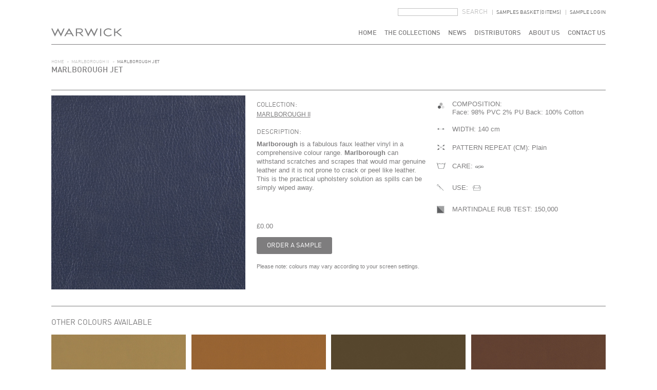

--- FILE ---
content_type: text/html; charset=utf-8
request_url: https://www.warwick.co.uk/qualities/marlborough?id=109044
body_size: 9774
content:
<!doctype html>
<!--[if lte IE 6]><html class="no-js ie6 ie" lang="en"> <![endif]-->
<!--[if IE 7]>    <html class="no-js ie7 ie" lang="en"> <![endif]-->
<!--[if IE 8]>    <html class="no-js ie8 ie" lang="en"> <![endif]-->
<!--[if IE 9]>    <html class="no-js ie9 ie" lang="en"> <![endif]-->
<!--[if gt IE 8]><!--> <html class="no-js" lang="en"> <!--<![endif]-->
<head>
<meta http-equiv="Content-Type" content="text/html; charset=utf-8" />
<meta name="name" content="Site designed and built by Hydrant (http://www.hydrant.co.uk)" />
<meta name="HandheldFriendly" content="True" />
<meta name="MobileOptimized" content="320" />
<meta name="viewport" content="width=device-width, initial-scale=1.0" />
<link rel="shortcut icon" href="https://www.warwick.co.uk/sites/all/themes/warwick/favicon.ico" type="image/vnd.microsoft.icon" />
<meta name="description" content="Marlborough is a fabulous faux leather vinyl in a comprehensive colour range. Marlborough can withstand scratches and scrapes that would mar genuine leather and it is not prone to crack or peel like leather. This is the practical upholstery solution as spills can be simply wiped away." />
<meta name="generator" content="Drupal 7 (http://drupal.org)" />
<link rel="canonical" href="https://www.warwick.co.uk/qualities/marlborough" />
<link rel="shortlink" href="https://www.warwick.co.uk/node/14131" />
<title>Marlborough | Warwick Fabrics</title>

<meta name="viewport" content="user-scalable=no, width=device-width, initial-scale=1, maximum-scale=1">
<link rel="shortcut icon" href="/sites/all/themes/warwick/favicon.ico" />
<link rel="apple-touch-icon" href="/sites/all/themes/warwick/img/apple-touch-icon-iphone.png" />
<link rel="apple-touch-icon" sizes="72x72" href="/sites/all/themes/warwick/img/apple-touch-icon-ipad.png" />
<link rel="apple-touch-icon" sizes="114x114" href="/sites/all/themes/warwick/img/apple-touch-icon-iphone4.png" />
<link rel="apple-touch-icon" sizes="144x144" href="/sites/all/themes/warwick/img/apple-touch-icon-ipad3.png" />

<link type="text/css" rel="stylesheet" href="https://www.warwick.co.uk/sites/default/files/css/css_xE-rWrJf-fncB6ztZfd2huxqgxu4WO-qwma6Xer30m4.css" media="all" />
<link type="text/css" rel="stylesheet" href="https://www.warwick.co.uk/sites/default/files/css/css_mxbvRAV0_YoXwGCXbsQzCkegc1pXHICzfd8PPQD9YE4.css" media="all" />
<link type="text/css" rel="stylesheet" href="https://www.warwick.co.uk/sites/default/files/css/css_nCSh51WnotjDBlRpDhXU6nOinn03iUi4wXOMfwXVkfk.css" media="all" />
<link type="text/css" rel="stylesheet" href="https://www.warwick.co.uk/sites/default/files/css/css_JWF2zcmYlAgutY0yTq-gk_DuN2qVtaNfMnzMlM9y-W4.css" media="all" />
<link type="text/css" rel="stylesheet" href="https://www.warwick.co.uk/sites/default/files/css/css_BSx1iYynqHrGfcbvitrMsnPlmf6IFyXhkB92Ywch7fk.css" media="all" />
<script type="text/javascript" src="https://www.warwick.co.uk/misc/jquery.js?v=1.4.4"></script>
<script type="text/javascript" src="https://www.warwick.co.uk/misc/jquery-extend-3.4.0.js?v=1.4.4"></script>
<script type="text/javascript" src="https://www.warwick.co.uk/misc/jquery-html-prefilter-3.5.0-backport.js?v=1.4.4"></script>
<script type="text/javascript" src="https://www.warwick.co.uk/misc/jquery.once.js?v=1.2"></script>
<script type="text/javascript" src="https://www.warwick.co.uk/misc/drupal.js?t97nsd"></script>
<script type="text/javascript" src="https://www.warwick.co.uk/misc/ui/jquery.ui.core.min.js?v=1.8.7"></script>
<script type="text/javascript" src="https://www.warwick.co.uk/misc/ui/jquery.ui.widget.min.js?v=1.8.7"></script>
<script type="text/javascript" src="https://www.warwick.co.uk/sites/all/libraries/elevatezoom/jquery.elevatezoom.js?v=3.0.8"></script>
<script type="text/javascript" src="https://www.warwick.co.uk/misc/ui/jquery.ui.position.min.js?v=1.8.7"></script>
<script type="text/javascript" src="https://www.warwick.co.uk/misc/ui/jquery.ui.position-1.13.0-backport.js?v=1.8.7"></script>
<script type="text/javascript" src="https://www.warwick.co.uk/misc/ui/jquery.ui.autocomplete.min.js?v=1.8.7"></script>
<script type="text/javascript" src="https://www.warwick.co.uk/misc/jquery.cookie.js?v=1.0"></script>
<script type="text/javascript" src="https://www.warwick.co.uk/misc/jquery.form.js?v=2.52"></script>
<script type="text/javascript" src="https://www.warwick.co.uk/misc/form-single-submit.js?v=7.104"></script>
<script type="text/javascript" src="https://www.warwick.co.uk/misc/ajax.js?v=7.104"></script>
<script type="text/javascript" src="https://www.warwick.co.uk/sites/all/modules/contrib/jquery_update/js/jquery_update.js?v=0.0.1"></script>
<script type="text/javascript" src="https://www.warwick.co.uk/sites/all/modules/contrib/visualization/js/visualization.js?t97nsd"></script>
<script type="text/javascript" src="https://www.warwick.co.uk/sites/all/modules/taxonomy_hotspot_reference/hotspots.js?t97nsd"></script>
<script type="text/javascript" src="https://www.warwick.co.uk/sites/all/modules/patched/elevate_zoom/elevate_zoom.js?t97nsd"></script>
<script type="text/javascript" src="https://www.warwick.co.uk/sites/all/modules/contrib/search_autocomplete/js/jquery.autocomplete.js?t97nsd"></script>
<script type="text/javascript" src="https://www.warwick.co.uk/sites/all/modules/contrib/google_analytics/googleanalytics.js?t97nsd"></script>
<script type="text/javascript">
<!--//--><![CDATA[//><!--
(function(i,s,o,g,r,a,m){i["GoogleAnalyticsObject"]=r;i[r]=i[r]||function(){(i[r].q=i[r].q||[]).push(arguments)},i[r].l=1*new Date();a=s.createElement(o),m=s.getElementsByTagName(o)[0];a.async=1;a.src=g;m.parentNode.insertBefore(a,m)})(window,document,"script","//www.google-analytics.com/analytics.js","ga");ga("create", "UA-47315566-1", {"cookieDomain":"auto"});ga("send", "pageview");
//--><!]]>
</script>
<script type="text/javascript" src="https://www.warwick.co.uk/misc/progress.js?v=7.104"></script>
<script type="text/javascript" src="https://www.warwick.co.uk/sites/all/modules/contrib/commerce_fancy_attributes/commerce_fancy_attributes.js?t97nsd"></script>
<script type="text/javascript" src="https://www.warwick.co.uk/sites/all/themes/warwick/js/modernizr-2.5.3.min.js?t97nsd"></script>
<script type="text/javascript" src="https://www.warwick.co.uk/sites/all/themes/warwick/js/icanhaz.js?t97nsd"></script>
<script type="text/javascript" src="https://www.warwick.co.uk/sites/all/themes/warwick/js/jquery.tipsy.js?t97nsd"></script>
<script type="text/javascript" src="https://www.warwick.co.uk/sites/all/themes/warwick/js/hammer.js?t97nsd"></script>
<script type="text/javascript" src="https://www.warwick.co.uk/sites/all/themes/warwick/js/pace.js?t97nsd"></script>
<script type="text/javascript" src="https://www.warwick.co.uk/sites/all/themes/warwick/js/function.js?t97nsd"></script>
<script type="text/javascript">
<!--//--><![CDATA[//><!--
jQuery.extend(Drupal.settings, {"basePath":"\/","pathPrefix":"","setHasJsCookie":0,"ajaxPageState":{"theme":"warwick","theme_token":"tr5m8e6hgGQqzuOOMCoqDoxAyRmMI4seXBowB3-XtYU","jquery_version":"default","jquery_version_token":"eNbmbG76mYMcSv3LyJtnsUUnoW4KLFUPjvB3a7xxLXk","js":{"misc\/jquery.js":1,"misc\/jquery-extend-3.4.0.js":1,"misc\/jquery-html-prefilter-3.5.0-backport.js":1,"misc\/jquery.once.js":1,"misc\/drupal.js":1,"misc\/ui\/jquery.ui.core.min.js":1,"misc\/ui\/jquery.ui.widget.min.js":1,"sites\/all\/libraries\/elevatezoom\/jquery.elevatezoom.js":1,"misc\/ui\/jquery.ui.position.min.js":1,"misc\/ui\/jquery.ui.position-1.13.0-backport.js":1,"misc\/ui\/jquery.ui.autocomplete.min.js":1,"misc\/jquery.cookie.js":1,"misc\/jquery.form.js":1,"misc\/form-single-submit.js":1,"misc\/ajax.js":1,"sites\/all\/modules\/contrib\/jquery_update\/js\/jquery_update.js":1,"sites\/all\/modules\/contrib\/visualization\/js\/visualization.js":1,"sites\/all\/modules\/taxonomy_hotspot_reference\/hotspots.js":1,"sites\/all\/modules\/patched\/elevate_zoom\/elevate_zoom.js":1,"sites\/all\/modules\/contrib\/search_autocomplete\/js\/jquery.autocomplete.js":1,"sites\/all\/modules\/contrib\/google_analytics\/googleanalytics.js":1,"0":1,"misc\/progress.js":1,"sites\/all\/modules\/contrib\/commerce_fancy_attributes\/commerce_fancy_attributes.js":1,"sites\/all\/themes\/warwick\/js\/modernizr-2.5.3.min.js":1,"sites\/all\/themes\/warwick\/js\/icanhaz.js":1,"sites\/all\/themes\/warwick\/js\/jquery.tipsy.js":1,"sites\/all\/themes\/warwick\/js\/hammer.js":1,"sites\/all\/themes\/warwick\/js\/pace.js":1,"sites\/all\/themes\/warwick\/js\/function.js":1},"css":{"modules\/system\/system.base.css":1,"modules\/system\/system.menus.css":1,"modules\/system\/system.messages.css":1,"modules\/system\/system.theme.css":1,"misc\/ui\/jquery.ui.core.css":1,"misc\/ui\/jquery.ui.theme.css":1,"misc\/ui\/jquery.ui.autocomplete.css":1,"sites\/all\/modules\/contrib\/date\/date_api\/date.css":1,"sites\/all\/modules\/contrib\/date\/date_popup\/themes\/datepicker.1.7.css":1,"modules\/field\/theme\/field.css":1,"sites\/all\/modules\/contrib\/logintoboggan\/logintoboggan.css":1,"modules\/node\/node.css":1,"modules\/search\/search.css":1,"modules\/user\/user.css":1,"sites\/all\/modules\/contrib\/views\/css\/views.css":1,"sites\/all\/modules\/contrib\/ckeditor\/css\/ckeditor.css":1,"sites\/all\/modules\/contrib\/ctools\/css\/ctools.css":1,"sites\/all\/modules\/taxonomy_hotspot_reference\/hotspots.css.less":1,"sites\/all\/modules\/contrib\/search_autocomplete\/css\/themes\/basic-green.css":1,"sites\/all\/modules\/contrib\/field_group\/field_group.field_ui.css":1,"sites\/all\/modules\/contrib\/commerce_fancy_attributes\/commerce_fancy_attributes.css":1,"sites\/all\/themes\/hydrant_base_theme\/css\/reset.css.less":1,"sites\/all\/themes\/warwick\/css\/style.css.less":1}},"elevateZoom":{"borderColour":"#fff","borderSize":4,"containLensZoom":false,"cursor":"default","easing":false,"easingDuration":2000,"easingType":"zoomdefault","gallery":"elevate-zoom-gallery","imageCrossfade":false,"lensBorder":1,"lensColour":"white","lensFadeIn":false,"lensFadeOut":false,"lensOpacity":"0.4","lensShape":"square","lensSize":200,"lenszoom":false,"responsive":false,"scrollZoom":false,"tint":false,"tintColour":"#333","tintOpacity":"0.4","zoomLens":true,"zoomTintFadeIn":false,"zoomTintFadeOut":false,"zoomType":"window","zoomWindowFadeIn":false,"zoomWindowFadeOut":false,"zoomWindowHeight":400,"zoomWindowOffetx":0,"zoomWindowOffety":0,"zoomWindowPosition":1,"zoomWindowWidth":400},"urlIsAjaxTrusted":{"\/qualities\/marlborough?id=109044":true,"\/system\/ajax":true},"better_exposed_filters":{"views":{"variations_display":{"displays":{"block":{"filters":[]}}}}},"search_autocomplete":{"form1":{"selector":"input#edit-keys.form-text","minChars":"3","max_sug":"10","type":"internal","datas":"https:\/\/www.warwick.co.uk\/search_autocomplete\/autocomplete\/1\/","fid":"1","theme":"basic-green","auto_submit":"1","auto_redirect":"1"},"form3":{"selector":"#edit-search-block-form--2","minChars":"3","max_sug":"10","type":"internal","datas":"https:\/\/www.warwick.co.uk\/search_autocomplete\/autocomplete\/3\/","fid":"3","theme":"basic-green","auto_submit":"1","auto_redirect":"1"}},"googleanalytics":{"trackOutbound":1,"trackMailto":1,"trackDownload":1,"trackDownloadExtensions":"7z|aac|arc|arj|asf|asx|avi|bin|csv|doc(x|m)?|dot(x|m)?|exe|flv|gif|gz|gzip|hqx|jar|jpe?g|js|mp(2|3|4|e?g)|mov(ie)?|msi|msp|pdf|phps|png|ppt(x|m)?|pot(x|m)?|pps(x|m)?|ppam|sld(x|m)?|thmx|qtm?|ra(m|r)?|sea|sit|tar|tgz|torrent|txt|wav|wma|wmv|wpd|xls(x|m|b)?|xlt(x|m)|xlam|xml|z|zip"},"ajax":{"edit-product-id":{"callback":"commerce_cart_add_to_cart_form_attributes_refresh","event":"change","url":"\/system\/ajax","submit":{"_triggering_element_name":"product_id"}}}});
//--><!]]>
</script>
<!--[if (lt IE 9) & (!IEMobile)]>
<script src="/sites/all/themes/warwick/js/css3-mediaqueries.js"></script>
<script src="/sites/all/themes/warwick/js/imgsizer.js"></script>
<![endif]-->

<!--[if (gte IE 6)&(lte IE 8)]>
  <script type="text/javascript" src="/sites/all/themes/warwick/js/selectivizr.js"></script>
<![endif]-->

<!--[if IE 6 ]><script src="/sites/all/themes/warwick/js/dd_belatedpng.js"></script>
<script type="text/javascript">DD_belatedPNG.fix('img, #logo a');</script>
<![endif]-->

<!--[if lt IE 7 ]><script src="//ajax.googleapis.com/ajax/libs/chrome-frame/1.0.2/CFInstall.min.js"></script><script>window.attachEvent("onload",function(){CFInstall.check({mode:"overlay"})})</script><![endif]-->

</head>

<body class="html not-front not-logged-in no-sidebars page-node page-node- page-node-14131 node-type-fabric">

    <!-- Temporary - overlayed search form -->
<div id="search-overlay-wrapper">
  <a href="#" id="close-search">Close</a>
  <div id="search-overlay">
    <form action="/" method="post">
      <input type="text" placeholder="Search" name="overlay-search" id="overlay-search" />
      <input type="submit" name="overlay-search-submit" value="Search" id="overlay-search-submit" />
    </form>
  </div>
</div>
<!-- # -->
<!-- start header -->
<header id="header">
  <div class="wrapper">
    <h2 class="logo"><a href="/" title="Home">Warwick Fabrics</a></h2>
    <div id="header-tools">
      <div id="block-search-form" class="block block-search">

    
  <div class="content">
    <form action="/qualities/marlborough?id=109044" method="post" id="search-block-form" accept-charset="UTF-8"><div><div class="container-inline">
      <h2 class="element-invisible">Search form</h2>
    <div class="form-item form-type-textfield form-item-search-block-form">
  <label class="element-invisible" for="edit-search-block-form--2">Search </label>
 <input title="Enter the terms you wish to search for." type="text" id="edit-search-block-form--2" name="search_block_form" value="" size="15" maxlength="128" class="form-text" />
</div>
<div class="form-actions form-wrapper" id="edit-actions"><input type="submit" id="edit-submit--2" name="op" value="Search" class="form-submit" /></div><input type="hidden" name="form_build_id" value="form-eIFE9wndEuDvfChP_NrQENLS2ns4yLtDIlJs3i2LVL4" />
<input type="hidden" name="form_id" value="search_block_form" />
</div>
</div></form>  </div>
</div>
      <div class="search-advanced"><a href="#">Search <span>(Advanced)</span></a></div>
      <div class="basket-link"><a href="/basket">Samples basket (0 items)</a></div>
             <div class="loginout"><a href="/user">Sample Login</a></div></label>
      <!-- <div class="social"> -->
      <!-- <a href="https://twitter.com/Warwick_Fabrics" class="twitter">Twitter</a> -->
            <!--<a href="https://www.facebook.com/WarwickFabricsUK" class="facebook">Facebook</a>
            <a href="#" class="pinterest">Pin It</a>-->
            <!-- <div class="hidden-social" style="display:none;"> -->
            <!-- <a href="//www.pinterest.com/pin/create/button/" class="pin-hidden" data-pin-do="buttonBookmark">Pin It</a> -->
            <!-- </div> -->
          <!-- </div> -->
        </div>
                  <nav class="l-navigation" role="navigation">
            <a href="#" id="mobile-menu">Menu</a>
            <div id="block-menu-block-3" class="block block-menu-block">

    
  <div class="content">
    <div class="menu-block-wrapper menu-block-3 menu-name-main-menu parent-mlid-0 menu-level-1">
  <ul class="menu"><li class="first leaf menu-mlid-674"><a href="/" title="">Home</a></li>
<li class="expanded menu-mlid-675"><a href="/the-collections" title="">The Collections</a><ul class="menu"><li class="first leaf menu-mlid-1565"><a href="/the-collections" title="">All</a></li>
<li class="leaf menu-mlid-1567"><a href="/the-collections/new" title="">New</a></li>
<li class="leaf menu-mlid-1568"><a href="/the-collections/contract-collections" title="">Contract</a></li>
<li class="leaf menu-mlid-4136"><a href="/the-collections/easy-clean">EasyClean</a></li>
<li class="leaf menu-mlid-4135"><a href="/the-collections/outdoor">Outdoor</a></li>
<li class="leaf menu-mlid-2451"><a href="/thecollections/fabrics-a-z">Fabrics A-Z</a></li>
<li class="last leaf menu-mlid-4137"><a href="/the-collections/seamless">Seamless</a></li>
</ul></li>
<li class="leaf menu-mlid-677"><a href="/news" title="">News</a></li>
<li class="leaf menu-mlid-768"><a href="/distributors">Distributors</a></li>
<li class="expanded menu-mlid-690"><a href="/about-us">About Us</a><ul class="menu"><li class="first last leaf menu-mlid-2272"><a href="/about-us/staff" title="Staff">Staff</a></li>
</ul></li>
<li class="last leaf menu-mlid-3935"><a href="/contact-us">Contact Us</a></li>
</ul></div>
  </div>
</div>
          </nav>
              </div>
    </header>
    <!-- end header -->

    <!-- start maincontent -->
    <section class="l-maincontent">
      <div class="wrapper">

        <div id="top">

          
          <div id="bread">
            <a href="/">Home</a> <span class="bcarr">&#x003E;</span><a href="/the-collections/marlborough-ii">Marlborough II</a> <span class="bcarr">&#x003E;</span>Marlborough Jet          </div>

                    <h1>Marlborough Jet</h1>                    <!-- <h2>Sub headline</h2> -->
          <!--  -->
        </div>

          

        <section class="content">
          <div class="wrapper">
                     <div id="block-system-main" class="block block-system">

    
  <div class="content">
    
<article class="fabric">

	<div>

  	<div class="col1">
    	<div class="commerce-product-field commerce-product-field-field-image field-field-image node-14131-product-field-image"><div id="elevate-zoom-wrapper" class="nojs">
  <img id="elevate-zoom" data-zoom-image="https://www.warwick.co.uk/sites/default/files/images/products/fabrics/variation/Marlborough%20Jet.jpg" src="https://www.warwick.co.uk/sites/default/files/styles/large/public/images/products/fabrics/variation/Marlborough%20Jet.jpg?itok=YiQATsQs" />
  </div></div>  	</div>

    <div class="col2"><p class="collection-label">Collection:</p><ul class="collection-list"><li><a href="/the-collections/marlborough-ii">Marlborough II</a></li></ul><p class="description-label">DESCRIPTION:</p><p><strong>Marlborough </strong>is a fabulous faux leather vinyl in a comprehensive colour range.&nbsp;<strong>Marlborough </strong>can withstand scratches and scrapes that would mar genuine leather and it is not prone to crack or peel like leather. This is the practical upholstery solution as spills can be simply wiped away.</p><p class="price"><div class="commerce-product-field commerce-product-field-commerce-price field-commerce-price node-14131-product-commerce-price"><div class="field field-name-commerce-price field-type-commerce-price field-label-hidden"><div class="field-items"><div class="field-item even">£0.00</div></div></div></div></p><div class="product-add-form"><div class="field field-name-field-variation field-type-commerce-product-reference field-label-hidden"><div class="field-items"><div class="field-item even"><form class="commerce-add-to-cart commerce-cart-add-to-cart-form-hlmw1oqxess9wmufpbvwwlrlj1lpzqwzq9-akgn2mec" action="/qualities/marlborough?id=109044" method="post" id="commerce-cart-add-to-cart-form-hlmw1oqxess9wmufpbvwwlrlj1lpzqwzq9-akgn2mec" accept-charset="UTF-8"><div><div class="form-item form-type-select form-item-product-id">
 <select id="edit-product-id" name="product_id" class="form-select"><option value="113103">Marlborough Dijon</option><option value="113109">Marlborough Tango</option><option value="113105">Marlborough Olive</option><option value="113102">Marlborough Cinnamon</option><option value="113104">Marlborough Nutmeg</option><option value="113106">Marlborough Peche</option><option value="113108">Marlborough Shale</option><option value="109032">Marlborough Taupe</option><option value="109045">Marlborough Elephant</option><option value="109047">Marlborough Charcoal</option><option value="109036">Marlborough Obsidian</option><option value="109034">Marlborough Polar</option><option value="109040">Marlborough Marble</option><option value="109043">Marlborough Latte</option><option value="109051">Marlborough Artesian</option><option value="109038">Marlborough Mustard</option><option value="109050">Marlborough Avocado</option><option value="109042">Marlborough Leaf</option><option value="113110">Marlborough Turquoise</option><option value="109035">Marlborough Pine</option><option value="109033">Marlborough Tan</option><option value="109039">Marlborough Marlboro</option><option value="109046">Marlborough Conker</option><option value="109049">Marlborough Berry</option><option value="109048">Marlborough Carbon</option><option value="109041">Marlborough Mallard</option><option value="109044" selected="selected">Marlborough Jet</option><option value="109037">Marlborough Navy</option><option value="113107">Marlborough Royal</option></select>
</div>
<input type="hidden" name="form_build_id" value="form-niltTN0mZ-2T8y6cp1Knsl5ZAjp_Ov6yRGm5RoXBHE0" />
<input type="hidden" name="form_id" value="commerce_cart_add_to_cart_form_Hlmw1oQxEss9wMUfpbvWwLrLJ1lPZqWzq9-akGN2MEc" />
<div id="edit-line-item-fields" class="form-wrapper"></div><input type="hidden" name="quantity" value="1" />
<input type="submit" id="edit-submit" name="op" value="Order a sample" class="form-submit" /></div></form></div></div></div></div><p class="disclaimer">Please note: colours may vary according to your screen settings.</p></div><div class="col3"><div class="commerce-product-field commerce-product-field-field-composition field-field-composition node-14131-product-field-composition"><div class="field field-name-field-composition field-type-text field-label-inline clearfix"><div class="field-label">Composition:&nbsp;</div><div class="field-items"><div class="field-item even">Face: 98% PVC 2% PU Back: 100% Cotton</div></div></div></div><div class="commerce-product-field commerce-product-field-field-width field-field-width node-14131-product-field-width"><div class="field field-name-field-width field-type-text field-label-inline clearfix"><div class="field-label">Width:&nbsp;</div><div class="field-items"><div class="field-item even">140 cm</div></div></div></div><div class="commerce-product-field commerce-product-field-field-pattern-repeat field-field-pattern-repeat node-14131-product-field-pattern-repeat"><div class="field field-name-field-pattern-repeat field-type-text field-label-inline clearfix"><div class="field-label">Pattern Repeat (cm):&nbsp;</div><div class="field-items"><div class="field-item even">Plain</div></div></div></div>
      <!-- Field Care Items -->
            <div class="commerce-product-field commerce-product-field-field-care field-field-care">
        <div class="field field-name-field-care field-type-taxonomy-term-reference field-label-inline clearfix">
          <div class="field-label">Care:</div>
          <div class="field-items">
                        <div class="field-item">
            <span class="term-27" data-title="Wipe With Damp Cloth">Wipe With Damp Cloth</span>
            </div>
                      </div><!-- .field-items -->
        </div><!-- field-name-field-care -->
      </div><!--commerce-product-->
      
      <!-- Field Use Items -->
            <div class="commerce-product-field commerce-product-field-field-use field-field-use node-9-product-field-use">
        <div class="field field-name-field-use field-type-taxonomy-term-reference field-label-inline clearfix">
          <div class="field-label">Use:&nbsp;</div>
          <div class="field-items">
                        <div class="field-item odd">
              <span class="use-item term-13" data-title="Upholstery">Upholstery</span>
            </div>
                                  </div>
        </div>
      </div>
      
      <div class="commerce-product-field commerce-product-field-field-martindale-rub-test field-field-martindale-rub-test node-14131-product-field-martindale-rub-test"><div class="field field-name-field-martindale-rub-test field-type-text field-label-inline clearfix"><div class="field-label">Martindale Rub Test:&nbsp;</div><div class="field-items"><div class="field-item even">150,000</div></div></div></div></div>
      <div class="col4">
              </div>

  	</div>

  	<div class="clearfix">
    	      		<nav class="links node-links clearfix"></nav>
    	    	  	</div>

</article>
  </div>
</div>
<div id="block-views-variations-display-block" class="block block-views">

    <h2>Other Colours Available</h2>
  
  <div class="content">
    <div class="view view-variations-display view-id-variations_display view-display-id-block view-dom-id-9456f1e87fc713fdae3186ec7a70a2d8">
        
  
  
      <div class="view-content">
      <div class="item-list">    <ul>          <li class="views-row views-row-1">  
  <div class="views-field views-field-php">        <span class="field-content"><a href="https://www.warwick.co.uk/qualities/marlborough?id=113103">
<img src="https://www.warwick.co.uk/sites/default/files/styles/216x216_variation_display/public/images/products/fabrics/variation/Marlborough-Dijon..jpg?itok=2k929LES" />
</a></span>  </div>  
  <div>        <div class="term-id">0</div>  </div>  
  <div>        <h5>Marlborough Dijon</h5>  </div>  
  <div class="views-field views-field-add-to-cart-form">        <span class="field-content"><form class="commerce-add-to-cart commerce-cart-add-to-cart-form-113103" action="/qualities/marlborough?id=109044" method="post" id="commerce-cart-add-to-cart-form-113103" accept-charset="UTF-8"><div><input type="hidden" name="product_id" value="113103" />
<input type="hidden" name="form_build_id" value="form-UfAHvwB2J29doftq0L4uZk4-kuiwq2MWJ0e8LNGUMiA" />
<input type="hidden" name="form_id" value="commerce_cart_add_to_cart_form_113103" />
<div id="edit-line-item-fields--2" class="form-wrapper"></div><input type="hidden" name="quantity" value="1" />
<input type="submit" id="edit-submit--3" name="op" value="Order a sample" class="form-submit" /></div></form></span>  </div></li>
          <li class="views-row views-row-2">  
  <div class="views-field views-field-php">        <span class="field-content"><a href="https://www.warwick.co.uk/qualities/marlborough?id=113109">
<img src="https://www.warwick.co.uk/sites/default/files/styles/216x216_variation_display/public/images/products/fabrics/variation/Marlborough-Tango..jpg?itok=K_7_qo9S" />
</a></span>  </div>  
  <div>        <div class="term-id">0</div>  </div>  
  <div>        <h5>Marlborough Tango</h5>  </div>  
  <div class="views-field views-field-add-to-cart-form">        <span class="field-content"><form class="commerce-add-to-cart commerce-cart-add-to-cart-form-113109" action="/qualities/marlborough?id=109044" method="post" id="commerce-cart-add-to-cart-form-113109" accept-charset="UTF-8"><div><input type="hidden" name="product_id" value="113109" />
<input type="hidden" name="form_build_id" value="form-zNiTBvIViV7uyLiLkwIHBAe5WfSFxYj2F0po_uxoSsY" />
<input type="hidden" name="form_id" value="commerce_cart_add_to_cart_form_113109" />
<div id="edit-line-item-fields--3" class="form-wrapper"></div><input type="hidden" name="quantity" value="1" />
<input type="submit" id="edit-submit--4" name="op" value="Order a sample" class="form-submit" /></div></form></span>  </div></li>
          <li class="views-row views-row-3">  
  <div class="views-field views-field-php">        <span class="field-content"><a href="https://www.warwick.co.uk/qualities/marlborough?id=113105">
<img src="https://www.warwick.co.uk/sites/default/files/styles/216x216_variation_display/public/images/products/fabrics/variation/Marlborough-Olive..jpg?itok=EptxJh5P" />
</a></span>  </div>  
  <div>        <div class="term-id">0</div>  </div>  
  <div>        <h5>Marlborough Olive</h5>  </div>  
  <div class="views-field views-field-add-to-cart-form">        <span class="field-content"><form class="commerce-add-to-cart commerce-cart-add-to-cart-form-113105" action="/qualities/marlborough?id=109044" method="post" id="commerce-cart-add-to-cart-form-113105" accept-charset="UTF-8"><div><input type="hidden" name="product_id" value="113105" />
<input type="hidden" name="form_build_id" value="form-8lgRMcWWHWEtKm6r0JPv0ZpSsFu--H4vtLglwfHxJaA" />
<input type="hidden" name="form_id" value="commerce_cart_add_to_cart_form_113105" />
<div id="edit-line-item-fields--4" class="form-wrapper"></div><input type="hidden" name="quantity" value="1" />
<input type="submit" id="edit-submit--5" name="op" value="Order a sample" class="form-submit" /></div></form></span>  </div></li>
          <li class="views-row views-row-4">  
  <div class="views-field views-field-php">        <span class="field-content"><a href="https://www.warwick.co.uk/qualities/marlborough?id=113102">
<img src="https://www.warwick.co.uk/sites/default/files/styles/216x216_variation_display/public/images/products/fabrics/variation/Marlborough-Cinnamon..jpg?itok=Bc6q_xIv" />
</a></span>  </div>  
  <div>        <div class="term-id">0</div>  </div>  
  <div>        <h5>Marlborough Cinnamon</h5>  </div>  
  <div class="views-field views-field-add-to-cart-form">        <span class="field-content"><form class="commerce-add-to-cart commerce-cart-add-to-cart-form-113102" action="/qualities/marlborough?id=109044" method="post" id="commerce-cart-add-to-cart-form-113102" accept-charset="UTF-8"><div><input type="hidden" name="product_id" value="113102" />
<input type="hidden" name="form_build_id" value="form-jd09fza1HStY9BzF2U8cbd9OsPAxPXWHBlxLNyg0dlY" />
<input type="hidden" name="form_id" value="commerce_cart_add_to_cart_form_113102" />
<div id="edit-line-item-fields--5" class="form-wrapper"></div><input type="hidden" name="quantity" value="1" />
<input type="submit" id="edit-submit--6" name="op" value="Order a sample" class="form-submit" /></div></form></span>  </div></li>
          <li class="views-row views-row-5">  
  <div class="views-field views-field-php">        <span class="field-content"><a href="https://www.warwick.co.uk/qualities/marlborough?id=113104">
<img src="https://www.warwick.co.uk/sites/default/files/styles/216x216_variation_display/public/images/products/fabrics/variation/Marlborough-Nutmeg..jpg?itok=eefn96AR" />
</a></span>  </div>  
  <div>        <div class="term-id">0</div>  </div>  
  <div>        <h5>Marlborough Nutmeg</h5>  </div>  
  <div class="views-field views-field-add-to-cart-form">        <span class="field-content"><form class="commerce-add-to-cart commerce-cart-add-to-cart-form-113104" action="/qualities/marlborough?id=109044" method="post" id="commerce-cart-add-to-cart-form-113104" accept-charset="UTF-8"><div><input type="hidden" name="product_id" value="113104" />
<input type="hidden" name="form_build_id" value="form-QkuK1y3c_TyiZFUzwBKPyANZIUWmBGKUNzeQrB3IDlI" />
<input type="hidden" name="form_id" value="commerce_cart_add_to_cart_form_113104" />
<div id="edit-line-item-fields--6" class="form-wrapper"></div><input type="hidden" name="quantity" value="1" />
<input type="submit" id="edit-submit--7" name="op" value="Order a sample" class="form-submit" /></div></form></span>  </div></li>
          <li class="views-row views-row-6">  
  <div class="views-field views-field-php">        <span class="field-content"><a href="https://www.warwick.co.uk/qualities/marlborough?id=113106">
<img src="https://www.warwick.co.uk/sites/default/files/styles/216x216_variation_display/public/images/products/fabrics/variation/Marlborough-Peche..jpg?itok=Md3gHjMt" />
</a></span>  </div>  
  <div>        <div class="term-id">0</div>  </div>  
  <div>        <h5>Marlborough Peche</h5>  </div>  
  <div class="views-field views-field-add-to-cart-form">        <span class="field-content"><form class="commerce-add-to-cart commerce-cart-add-to-cart-form-113106" action="/qualities/marlborough?id=109044" method="post" id="commerce-cart-add-to-cart-form-113106" accept-charset="UTF-8"><div><input type="hidden" name="product_id" value="113106" />
<input type="hidden" name="form_build_id" value="form-EYBGEUflRR42rgdqaQgs7Yqflm-AdmK7OAVgmthgnXY" />
<input type="hidden" name="form_id" value="commerce_cart_add_to_cart_form_113106" />
<div id="edit-line-item-fields--7" class="form-wrapper"></div><input type="hidden" name="quantity" value="1" />
<input type="submit" id="edit-submit--8" name="op" value="Order a sample" class="form-submit" /></div></form></span>  </div></li>
          <li class="views-row views-row-7">  
  <div class="views-field views-field-php">        <span class="field-content"><a href="https://www.warwick.co.uk/qualities/marlborough?id=113108">
<img src="https://www.warwick.co.uk/sites/default/files/styles/216x216_variation_display/public/images/products/fabrics/variation/Marlborough-Shale..jpg?itok=HqCLme0T" />
</a></span>  </div>  
  <div>        <div class="term-id">0</div>  </div>  
  <div>        <h5>Marlborough Shale</h5>  </div>  
  <div class="views-field views-field-add-to-cart-form">        <span class="field-content"><form class="commerce-add-to-cart commerce-cart-add-to-cart-form-113108" action="/qualities/marlborough?id=109044" method="post" id="commerce-cart-add-to-cart-form-113108" accept-charset="UTF-8"><div><input type="hidden" name="product_id" value="113108" />
<input type="hidden" name="form_build_id" value="form-YJq0Y0GJ--HaZdTCQXaCKc6tye7hqicfPoq4ItHEgG8" />
<input type="hidden" name="form_id" value="commerce_cart_add_to_cart_form_113108" />
<div id="edit-line-item-fields--8" class="form-wrapper"></div><input type="hidden" name="quantity" value="1" />
<input type="submit" id="edit-submit--9" name="op" value="Order a sample" class="form-submit" /></div></form></span>  </div></li>
          <li class="views-row views-row-8">  
  <div class="views-field views-field-php">        <span class="field-content"><a href="https://www.warwick.co.uk/qualities/marlborough?id=109032">
<img src="https://www.warwick.co.uk/sites/default/files/styles/216x216_variation_display/public/images/products/fabrics/variation/Marlborough%20Taupe.jpg?itok=Ixyc7DNr" />
</a></span>  </div>  
  <div>        <div class="term-id">0</div>  </div>  
  <div>        <h5>Marlborough Taupe</h5>  </div>  
  <div class="views-field views-field-add-to-cart-form">        <span class="field-content"><form class="commerce-add-to-cart commerce-cart-add-to-cart-form-109032" action="/qualities/marlborough?id=109044" method="post" id="commerce-cart-add-to-cart-form-109032" accept-charset="UTF-8"><div><input type="hidden" name="product_id" value="109032" />
<input type="hidden" name="form_build_id" value="form-oR3G4TsJ3tbpq-lMYyPX0b-tcocxZPP4JF5KveXC6z0" />
<input type="hidden" name="form_id" value="commerce_cart_add_to_cart_form_109032" />
<div id="edit-line-item-fields--9" class="form-wrapper"></div><input type="hidden" name="quantity" value="1" />
<input type="submit" id="edit-submit--10" name="op" value="Order a sample" class="form-submit" /></div></form></span>  </div></li>
          <li class="views-row views-row-9">  
  <div class="views-field views-field-php">        <span class="field-content"><a href="https://www.warwick.co.uk/qualities/marlborough?id=109045">
<img src="https://www.warwick.co.uk/sites/default/files/styles/216x216_variation_display/public/images/products/fabrics/variation/Marlborough%20Elephant.jpg?itok=lzz4IuXV" />
</a></span>  </div>  
  <div>        <div class="term-id">0</div>  </div>  
  <div>        <h5>Marlborough Elephant</h5>  </div>  
  <div class="views-field views-field-add-to-cart-form">        <span class="field-content"><form class="commerce-add-to-cart commerce-cart-add-to-cart-form-109045" action="/qualities/marlborough?id=109044" method="post" id="commerce-cart-add-to-cart-form-109045" accept-charset="UTF-8"><div><input type="hidden" name="product_id" value="109045" />
<input type="hidden" name="form_build_id" value="form-4XAIMBADRC7WQ_JXAkFygc-32liV1dJZs3GLQQFWVlo" />
<input type="hidden" name="form_id" value="commerce_cart_add_to_cart_form_109045" />
<div id="edit-line-item-fields--10" class="form-wrapper"></div><input type="hidden" name="quantity" value="1" />
<input type="submit" id="edit-submit--11" name="op" value="Order a sample" class="form-submit" /></div></form></span>  </div></li>
          <li class="views-row views-row-10">  
  <div class="views-field views-field-php">        <span class="field-content"><a href="https://www.warwick.co.uk/qualities/marlborough?id=109047">
<img src="https://www.warwick.co.uk/sites/default/files/styles/216x216_variation_display/public/images/products/fabrics/variation/Marlborough%20Charcoal.jpg?itok=e-mDoYzW" />
</a></span>  </div>  
  <div>        <div class="term-id">0</div>  </div>  
  <div>        <h5>Marlborough Charcoal</h5>  </div>  
  <div class="views-field views-field-add-to-cart-form">        <span class="field-content"><form class="commerce-add-to-cart commerce-cart-add-to-cart-form-109047" action="/qualities/marlborough?id=109044" method="post" id="commerce-cart-add-to-cart-form-109047" accept-charset="UTF-8"><div><input type="hidden" name="product_id" value="109047" />
<input type="hidden" name="form_build_id" value="form-my3f2IxP02tdlJXcpWRkKmGZm8aXfFML2zpccfJcQHc" />
<input type="hidden" name="form_id" value="commerce_cart_add_to_cart_form_109047" />
<div id="edit-line-item-fields--11" class="form-wrapper"></div><input type="hidden" name="quantity" value="1" />
<input type="submit" id="edit-submit--12" name="op" value="Order a sample" class="form-submit" /></div></form></span>  </div></li>
          <li class="views-row views-row-11">  
  <div class="views-field views-field-php">        <span class="field-content"><a href="https://www.warwick.co.uk/qualities/marlborough?id=109036">
<img src="https://www.warwick.co.uk/sites/default/files/styles/216x216_variation_display/public/images/products/fabrics/variation/Marlborough%20Obsidian.jpg?itok=bOTXb5cC" />
</a></span>  </div>  
  <div>        <div class="term-id">0</div>  </div>  
  <div>        <h5>Marlborough Obsidian</h5>  </div>  
  <div class="views-field views-field-add-to-cart-form">        <span class="field-content"><form class="commerce-add-to-cart commerce-cart-add-to-cart-form-109036" action="/qualities/marlborough?id=109044" method="post" id="commerce-cart-add-to-cart-form-109036" accept-charset="UTF-8"><div><input type="hidden" name="product_id" value="109036" />
<input type="hidden" name="form_build_id" value="form-mAqGqqTZsRLCfnUEL6D0b1mvv8NI1Ar7pLPe0AvP2O8" />
<input type="hidden" name="form_id" value="commerce_cart_add_to_cart_form_109036" />
<div id="edit-line-item-fields--12" class="form-wrapper"></div><input type="hidden" name="quantity" value="1" />
<input type="submit" id="edit-submit--13" name="op" value="Order a sample" class="form-submit" /></div></form></span>  </div></li>
          <li class="views-row views-row-12">  
  <div class="views-field views-field-php">        <span class="field-content"><a href="https://www.warwick.co.uk/qualities/marlborough?id=109034">
<img src="https://www.warwick.co.uk/sites/default/files/styles/216x216_variation_display/public/images/products/fabrics/variation/Marlborough%20Polar.jpg?itok=1WggWjPt" />
</a></span>  </div>  
  <div>        <div class="term-id">0</div>  </div>  
  <div>        <h5>Marlborough Polar</h5>  </div>  
  <div class="views-field views-field-add-to-cart-form">        <span class="field-content"><form class="commerce-add-to-cart commerce-cart-add-to-cart-form-109034" action="/qualities/marlborough?id=109044" method="post" id="commerce-cart-add-to-cart-form-109034" accept-charset="UTF-8"><div><input type="hidden" name="product_id" value="109034" />
<input type="hidden" name="form_build_id" value="form-ZHrE-BaTMqbRl-9fuEsfv7ronLuz2hX-1MdcNirY-V0" />
<input type="hidden" name="form_id" value="commerce_cart_add_to_cart_form_109034" />
<div id="edit-line-item-fields--13" class="form-wrapper"></div><input type="hidden" name="quantity" value="1" />
<input type="submit" id="edit-submit--14" name="op" value="Order a sample" class="form-submit" /></div></form></span>  </div></li>
          <li class="views-row views-row-13">  
  <div class="views-field views-field-php">        <span class="field-content"><a href="https://www.warwick.co.uk/qualities/marlborough?id=109040">
<img src="https://www.warwick.co.uk/sites/default/files/styles/216x216_variation_display/public/images/products/fabrics/variation/Marlborough%20Marble.jpg?itok=ZR81kPUh" />
</a></span>  </div>  
  <div>        <div class="term-id">0</div>  </div>  
  <div>        <h5>Marlborough Marble</h5>  </div>  
  <div class="views-field views-field-add-to-cart-form">        <span class="field-content"><form class="commerce-add-to-cart commerce-cart-add-to-cart-form-109040" action="/qualities/marlborough?id=109044" method="post" id="commerce-cart-add-to-cart-form-109040" accept-charset="UTF-8"><div><input type="hidden" name="product_id" value="109040" />
<input type="hidden" name="form_build_id" value="form-AD-m5yhTLWHUKhROBwSwuDoZUUnwJHAVe39njfNZLAc" />
<input type="hidden" name="form_id" value="commerce_cart_add_to_cart_form_109040" />
<div id="edit-line-item-fields--14" class="form-wrapper"></div><input type="hidden" name="quantity" value="1" />
<input type="submit" id="edit-submit--15" name="op" value="Order a sample" class="form-submit" /></div></form></span>  </div></li>
          <li class="views-row views-row-14">  
  <div class="views-field views-field-php">        <span class="field-content"><a href="https://www.warwick.co.uk/qualities/marlborough?id=109043">
<img src="https://www.warwick.co.uk/sites/default/files/styles/216x216_variation_display/public/images/products/fabrics/variation/Marlborough%20Latte.jpg?itok=Ra7I_OLK" />
</a></span>  </div>  
  <div>        <div class="term-id">0</div>  </div>  
  <div>        <h5>Marlborough Latte</h5>  </div>  
  <div class="views-field views-field-add-to-cart-form">        <span class="field-content"><form class="commerce-add-to-cart commerce-cart-add-to-cart-form-109043" action="/qualities/marlborough?id=109044" method="post" id="commerce-cart-add-to-cart-form-109043" accept-charset="UTF-8"><div><input type="hidden" name="product_id" value="109043" />
<input type="hidden" name="form_build_id" value="form-_scIB24tTAJqNXmm8r5PKycQh5VDSO0sHNXqwcoQk0Q" />
<input type="hidden" name="form_id" value="commerce_cart_add_to_cart_form_109043" />
<div id="edit-line-item-fields--15" class="form-wrapper"></div><input type="hidden" name="quantity" value="1" />
<input type="submit" id="edit-submit--16" name="op" value="Order a sample" class="form-submit" /></div></form></span>  </div></li>
          <li class="views-row views-row-15">  
  <div class="views-field views-field-php">        <span class="field-content"><a href="https://www.warwick.co.uk/qualities/marlborough?id=109051">
<img src="https://www.warwick.co.uk/sites/default/files/styles/216x216_variation_display/public/images/products/fabrics/variation/Marlborough%20Artesian.jpg?itok=IPwuYDRG" />
</a></span>  </div>  
  <div>        <div class="term-id">0</div>  </div>  
  <div>        <h5>Marlborough Artesian</h5>  </div>  
  <div class="views-field views-field-add-to-cart-form">        <span class="field-content"><form class="commerce-add-to-cart commerce-cart-add-to-cart-form-109051" action="/qualities/marlborough?id=109044" method="post" id="commerce-cart-add-to-cart-form-109051" accept-charset="UTF-8"><div><input type="hidden" name="product_id" value="109051" />
<input type="hidden" name="form_build_id" value="form-d6Z3EGPjQF29KqMtfbcioODQuYoJRkcHQhfGVYdXsZU" />
<input type="hidden" name="form_id" value="commerce_cart_add_to_cart_form_109051" />
<div id="edit-line-item-fields--16" class="form-wrapper"></div><input type="hidden" name="quantity" value="1" />
<input type="submit" id="edit-submit--17" name="op" value="Order a sample" class="form-submit" /></div></form></span>  </div></li>
          <li class="views-row views-row-16">  
  <div class="views-field views-field-php">        <span class="field-content"><a href="https://www.warwick.co.uk/qualities/marlborough?id=109038">
<img src="https://www.warwick.co.uk/sites/default/files/styles/216x216_variation_display/public/images/products/fabrics/variation/Marlborough%20Mustard.jpg?itok=LzzTeJce" />
</a></span>  </div>  
  <div>        <div class="term-id">0</div>  </div>  
  <div>        <h5>Marlborough Mustard</h5>  </div>  
  <div class="views-field views-field-add-to-cart-form">        <span class="field-content"><form class="commerce-add-to-cart commerce-cart-add-to-cart-form-109038" action="/qualities/marlborough?id=109044" method="post" id="commerce-cart-add-to-cart-form-109038" accept-charset="UTF-8"><div><input type="hidden" name="product_id" value="109038" />
<input type="hidden" name="form_build_id" value="form-hkp4Wve0uMHvY83rnBsiAkrvaYZd5Cn1WHrtMPGoNb0" />
<input type="hidden" name="form_id" value="commerce_cart_add_to_cart_form_109038" />
<div id="edit-line-item-fields--17" class="form-wrapper"></div><input type="hidden" name="quantity" value="1" />
<input type="submit" id="edit-submit--18" name="op" value="Order a sample" class="form-submit" /></div></form></span>  </div></li>
          <li class="views-row views-row-17">  
  <div class="views-field views-field-php">        <span class="field-content"><a href="https://www.warwick.co.uk/qualities/marlborough?id=109050">
<img src="https://www.warwick.co.uk/sites/default/files/styles/216x216_variation_display/public/images/products/fabrics/variation/Marlborough%20Avocado.jpg?itok=PpDJVVlV" />
</a></span>  </div>  
  <div>        <div class="term-id">0</div>  </div>  
  <div>        <h5>Marlborough Avocado</h5>  </div>  
  <div class="views-field views-field-add-to-cart-form">        <span class="field-content"><form class="commerce-add-to-cart commerce-cart-add-to-cart-form-109050" action="/qualities/marlborough?id=109044" method="post" id="commerce-cart-add-to-cart-form-109050" accept-charset="UTF-8"><div><input type="hidden" name="product_id" value="109050" />
<input type="hidden" name="form_build_id" value="form-o970SRaAmoVLhHhtQ0BLRZieivpsLurS5oofFBJe3jQ" />
<input type="hidden" name="form_id" value="commerce_cart_add_to_cart_form_109050" />
<div id="edit-line-item-fields--18" class="form-wrapper"></div><input type="hidden" name="quantity" value="1" />
<input type="submit" id="edit-submit--19" name="op" value="Order a sample" class="form-submit" /></div></form></span>  </div></li>
          <li class="views-row views-row-18">  
  <div class="views-field views-field-php">        <span class="field-content"><a href="https://www.warwick.co.uk/qualities/marlborough?id=109042">
<img src="https://www.warwick.co.uk/sites/default/files/styles/216x216_variation_display/public/images/products/fabrics/variation/Marlborough%20Leaf.jpg?itok=gwOdzPWt" />
</a></span>  </div>  
  <div>        <div class="term-id">0</div>  </div>  
  <div>        <h5>Marlborough Leaf</h5>  </div>  
  <div class="views-field views-field-add-to-cart-form">        <span class="field-content"><form class="commerce-add-to-cart commerce-cart-add-to-cart-form-109042" action="/qualities/marlborough?id=109044" method="post" id="commerce-cart-add-to-cart-form-109042" accept-charset="UTF-8"><div><input type="hidden" name="product_id" value="109042" />
<input type="hidden" name="form_build_id" value="form-hJVN-V64XlU41Raz3lGZV9DsEspwYr0JtV48sSc-YrI" />
<input type="hidden" name="form_id" value="commerce_cart_add_to_cart_form_109042" />
<div id="edit-line-item-fields--19" class="form-wrapper"></div><input type="hidden" name="quantity" value="1" />
<input type="submit" id="edit-submit--20" name="op" value="Order a sample" class="form-submit" /></div></form></span>  </div></li>
          <li class="views-row views-row-19">  
  <div class="views-field views-field-php">        <span class="field-content"><a href="https://www.warwick.co.uk/qualities/marlborough?id=113110">
<img src="https://www.warwick.co.uk/sites/default/files/styles/216x216_variation_display/public/images/products/fabrics/variation/Marlborough-Turquoise..jpg?itok=MWR3YMR6" />
</a></span>  </div>  
  <div>        <div class="term-id">0</div>  </div>  
  <div>        <h5>Marlborough Turquoise</h5>  </div>  
  <div class="views-field views-field-add-to-cart-form">        <span class="field-content"><form class="commerce-add-to-cart commerce-cart-add-to-cart-form-113110" action="/qualities/marlborough?id=109044" method="post" id="commerce-cart-add-to-cart-form-113110" accept-charset="UTF-8"><div><input type="hidden" name="product_id" value="113110" />
<input type="hidden" name="form_build_id" value="form-sa7IpCHZV_oNm5atcLHaehMzioBaRXxyaQzhrRYR0Cs" />
<input type="hidden" name="form_id" value="commerce_cart_add_to_cart_form_113110" />
<div id="edit-line-item-fields--20" class="form-wrapper"></div><input type="hidden" name="quantity" value="1" />
<input type="submit" id="edit-submit--21" name="op" value="Order a sample" class="form-submit" /></div></form></span>  </div></li>
          <li class="views-row views-row-20">  
  <div class="views-field views-field-php">        <span class="field-content"><a href="https://www.warwick.co.uk/qualities/marlborough?id=109035">
<img src="https://www.warwick.co.uk/sites/default/files/styles/216x216_variation_display/public/images/products/fabrics/variation/Marlborough%20Pine.jpg?itok=vyWrMF36" />
</a></span>  </div>  
  <div>        <div class="term-id">0</div>  </div>  
  <div>        <h5>Marlborough Pine</h5>  </div>  
  <div class="views-field views-field-add-to-cart-form">        <span class="field-content"><form class="commerce-add-to-cart commerce-cart-add-to-cart-form-109035" action="/qualities/marlborough?id=109044" method="post" id="commerce-cart-add-to-cart-form-109035" accept-charset="UTF-8"><div><input type="hidden" name="product_id" value="109035" />
<input type="hidden" name="form_build_id" value="form-BZK39iQIPkliH17VI9Dw-HpX4g6VoBU_4rOocoER9VU" />
<input type="hidden" name="form_id" value="commerce_cart_add_to_cart_form_109035" />
<div id="edit-line-item-fields--21" class="form-wrapper"></div><input type="hidden" name="quantity" value="1" />
<input type="submit" id="edit-submit--22" name="op" value="Order a sample" class="form-submit" /></div></form></span>  </div></li>
          <li class="views-row views-row-21">  
  <div class="views-field views-field-php">        <span class="field-content"><a href="https://www.warwick.co.uk/qualities/marlborough?id=109033">
<img src="https://www.warwick.co.uk/sites/default/files/styles/216x216_variation_display/public/images/products/fabrics/variation/Marlborough%20Tan.jpg?itok=pyhZNnU7" />
</a></span>  </div>  
  <div>        <div class="term-id">0</div>  </div>  
  <div>        <h5>Marlborough Tan</h5>  </div>  
  <div class="views-field views-field-add-to-cart-form">        <span class="field-content"><form class="commerce-add-to-cart commerce-cart-add-to-cart-form-109033" action="/qualities/marlborough?id=109044" method="post" id="commerce-cart-add-to-cart-form-109033" accept-charset="UTF-8"><div><input type="hidden" name="product_id" value="109033" />
<input type="hidden" name="form_build_id" value="form-xdXlLOeJYY7tgRuPOHptgX8O0_61wERwHsB3HU7MPdE" />
<input type="hidden" name="form_id" value="commerce_cart_add_to_cart_form_109033" />
<div id="edit-line-item-fields--22" class="form-wrapper"></div><input type="hidden" name="quantity" value="1" />
<input type="submit" id="edit-submit--23" name="op" value="Order a sample" class="form-submit" /></div></form></span>  </div></li>
          <li class="views-row views-row-22">  
  <div class="views-field views-field-php">        <span class="field-content"><a href="https://www.warwick.co.uk/qualities/marlborough?id=109039">
<img src="https://www.warwick.co.uk/sites/default/files/styles/216x216_variation_display/public/images/products/fabrics/variation/Marlborough%20Marlboro.jpg?itok=KNTfMldX" />
</a></span>  </div>  
  <div>        <div class="term-id">0</div>  </div>  
  <div>        <h5>Marlborough Marlboro</h5>  </div>  
  <div class="views-field views-field-add-to-cart-form">        <span class="field-content"><form class="commerce-add-to-cart commerce-cart-add-to-cart-form-109039" action="/qualities/marlborough?id=109044" method="post" id="commerce-cart-add-to-cart-form-109039" accept-charset="UTF-8"><div><input type="hidden" name="product_id" value="109039" />
<input type="hidden" name="form_build_id" value="form--O4CHeTy8tG1dp3UEbkyEfZ8qhUD4sfCPQAEhQMno4E" />
<input type="hidden" name="form_id" value="commerce_cart_add_to_cart_form_109039" />
<div id="edit-line-item-fields--23" class="form-wrapper"></div><input type="hidden" name="quantity" value="1" />
<input type="submit" id="edit-submit--24" name="op" value="Order a sample" class="form-submit" /></div></form></span>  </div></li>
          <li class="views-row views-row-23">  
  <div class="views-field views-field-php">        <span class="field-content"><a href="https://www.warwick.co.uk/qualities/marlborough?id=109046">
<img src="https://www.warwick.co.uk/sites/default/files/styles/216x216_variation_display/public/images/products/fabrics/variation/Marlborough%20Conker.jpg?itok=jjSCs_m7" />
</a></span>  </div>  
  <div>        <div class="term-id">0</div>  </div>  
  <div>        <h5>Marlborough Conker</h5>  </div>  
  <div class="views-field views-field-add-to-cart-form">        <span class="field-content"><form class="commerce-add-to-cart commerce-cart-add-to-cart-form-109046" action="/qualities/marlborough?id=109044" method="post" id="commerce-cart-add-to-cart-form-109046" accept-charset="UTF-8"><div><input type="hidden" name="product_id" value="109046" />
<input type="hidden" name="form_build_id" value="form-yiDAwm1slRWT0HVEpmdSv5k3Gwb2q0RqwOPU8rTls8k" />
<input type="hidden" name="form_id" value="commerce_cart_add_to_cart_form_109046" />
<div id="edit-line-item-fields--24" class="form-wrapper"></div><input type="hidden" name="quantity" value="1" />
<input type="submit" id="edit-submit--25" name="op" value="Order a sample" class="form-submit" /></div></form></span>  </div></li>
          <li class="views-row views-row-24">  
  <div class="views-field views-field-php">        <span class="field-content"><a href="https://www.warwick.co.uk/qualities/marlborough?id=109049">
<img src="https://www.warwick.co.uk/sites/default/files/styles/216x216_variation_display/public/images/products/fabrics/variation/Marlborough%20Berry.jpg?itok=x3LS_eqr" />
</a></span>  </div>  
  <div>        <div class="term-id">0</div>  </div>  
  <div>        <h5>Marlborough Berry</h5>  </div>  
  <div class="views-field views-field-add-to-cart-form">        <span class="field-content"><form class="commerce-add-to-cart commerce-cart-add-to-cart-form-109049" action="/qualities/marlborough?id=109044" method="post" id="commerce-cart-add-to-cart-form-109049" accept-charset="UTF-8"><div><input type="hidden" name="product_id" value="109049" />
<input type="hidden" name="form_build_id" value="form-qrByxeGcaMrLakof5tO8vkHR4NPPc3xZvhhl43iVR2g" />
<input type="hidden" name="form_id" value="commerce_cart_add_to_cart_form_109049" />
<div id="edit-line-item-fields--25" class="form-wrapper"></div><input type="hidden" name="quantity" value="1" />
<input type="submit" id="edit-submit--26" name="op" value="Order a sample" class="form-submit" /></div></form></span>  </div></li>
          <li class="views-row views-row-25">  
  <div class="views-field views-field-php">        <span class="field-content"><a href="https://www.warwick.co.uk/qualities/marlborough?id=109048">
<img src="https://www.warwick.co.uk/sites/default/files/styles/216x216_variation_display/public/images/products/fabrics/variation/Marlborough%20Carbon.jpg?itok=-n6vLWZL" />
</a></span>  </div>  
  <div>        <div class="term-id">0</div>  </div>  
  <div>        <h5>Marlborough Carbon</h5>  </div>  
  <div class="views-field views-field-add-to-cart-form">        <span class="field-content"><form class="commerce-add-to-cart commerce-cart-add-to-cart-form-109048" action="/qualities/marlborough?id=109044" method="post" id="commerce-cart-add-to-cart-form-109048" accept-charset="UTF-8"><div><input type="hidden" name="product_id" value="109048" />
<input type="hidden" name="form_build_id" value="form-stsIdOW2rjOydXNtZJR3Lj5uAV843klavSi1RLso_Uw" />
<input type="hidden" name="form_id" value="commerce_cart_add_to_cart_form_109048" />
<div id="edit-line-item-fields--26" class="form-wrapper"></div><input type="hidden" name="quantity" value="1" />
<input type="submit" id="edit-submit--27" name="op" value="Order a sample" class="form-submit" /></div></form></span>  </div></li>
          <li class="views-row views-row-26">  
  <div class="views-field views-field-php">        <span class="field-content"><a href="https://www.warwick.co.uk/qualities/marlborough?id=109041">
<img src="https://www.warwick.co.uk/sites/default/files/styles/216x216_variation_display/public/images/products/fabrics/variation/Marlborough%20Mallard.jpg?itok=GFTyuhLR" />
</a></span>  </div>  
  <div>        <div class="term-id">0</div>  </div>  
  <div>        <h5>Marlborough Mallard</h5>  </div>  
  <div class="views-field views-field-add-to-cart-form">        <span class="field-content"><form class="commerce-add-to-cart commerce-cart-add-to-cart-form-109041" action="/qualities/marlborough?id=109044" method="post" id="commerce-cart-add-to-cart-form-109041" accept-charset="UTF-8"><div><input type="hidden" name="product_id" value="109041" />
<input type="hidden" name="form_build_id" value="form-vuSjmJ_POIrvICTQ07bBy-iD9DYjSX8gEhXefSjrZ_4" />
<input type="hidden" name="form_id" value="commerce_cart_add_to_cart_form_109041" />
<div id="edit-line-item-fields--27" class="form-wrapper"></div><input type="hidden" name="quantity" value="1" />
<input type="submit" id="edit-submit--28" name="op" value="Order a sample" class="form-submit" /></div></form></span>  </div></li>
          <li class="views-row views-row-27">  
  <div class="views-field views-field-php">        <span class="field-content"><a href="https://www.warwick.co.uk/qualities/marlborough?id=109044">
<img src="https://www.warwick.co.uk/sites/default/files/styles/216x216_variation_display/public/images/products/fabrics/variation/Marlborough%20Jet.jpg?itok=Zw3XCRq4" />
</a></span>  </div>  
  <div>        <div class="term-id">0</div>  </div>  
  <div>        <h5>Marlborough Jet</h5>  </div>  
  <div class="views-field views-field-add-to-cart-form">        <span class="field-content"><form class="commerce-add-to-cart commerce-cart-add-to-cart-form-109044" action="/qualities/marlborough?id=109044" method="post" id="commerce-cart-add-to-cart-form-109044" accept-charset="UTF-8"><div><input type="hidden" name="product_id" value="109044" />
<input type="hidden" name="form_build_id" value="form-DMHbsGBqTqOPSZwp7cEMKL-ehEgyGbxbEHTnBrreSbE" />
<input type="hidden" name="form_id" value="commerce_cart_add_to_cart_form_109044" />
<div id="edit-line-item-fields--28" class="form-wrapper"></div><input type="hidden" name="quantity" value="1" />
<input type="submit" id="edit-submit--29" name="op" value="Order a sample" class="form-submit" /></div></form></span>  </div></li>
          <li class="views-row views-row-28">  
  <div class="views-field views-field-php">        <span class="field-content"><a href="https://www.warwick.co.uk/qualities/marlborough?id=109037">
<img src="https://www.warwick.co.uk/sites/default/files/styles/216x216_variation_display/public/images/products/fabrics/variation/Marlborough%20Navy.jpg?itok=FaBCzAkN" />
</a></span>  </div>  
  <div>        <div class="term-id">0</div>  </div>  
  <div>        <h5>Marlborough Navy</h5>  </div>  
  <div class="views-field views-field-add-to-cart-form">        <span class="field-content"><form class="commerce-add-to-cart commerce-cart-add-to-cart-form-109037" action="/qualities/marlborough?id=109044" method="post" id="commerce-cart-add-to-cart-form-109037" accept-charset="UTF-8"><div><input type="hidden" name="product_id" value="109037" />
<input type="hidden" name="form_build_id" value="form-2LV9oAoWYeM1-bBZrO87RmDcn8VJrZgTGhQ_PqnikLk" />
<input type="hidden" name="form_id" value="commerce_cart_add_to_cart_form_109037" />
<div id="edit-line-item-fields--29" class="form-wrapper"></div><input type="hidden" name="quantity" value="1" />
<input type="submit" id="edit-submit--30" name="op" value="Order a sample" class="form-submit" /></div></form></span>  </div></li>
          <li class="views-row views-row-29">  
  <div class="views-field views-field-php">        <span class="field-content"><a href="https://www.warwick.co.uk/qualities/marlborough?id=113107">
<img src="https://www.warwick.co.uk/sites/default/files/styles/216x216_variation_display/public/images/products/fabrics/variation/Marlborough-Royal..jpg?itok=UOXRXX5x" />
</a></span>  </div>  
  <div>        <div class="term-id">0</div>  </div>  
  <div>        <h5>Marlborough Royal</h5>  </div>  
  <div class="views-field views-field-add-to-cart-form">        <span class="field-content"><form class="commerce-add-to-cart commerce-cart-add-to-cart-form-113107" action="/qualities/marlborough?id=109044" method="post" id="commerce-cart-add-to-cart-form-113107" accept-charset="UTF-8"><div><input type="hidden" name="product_id" value="113107" />
<input type="hidden" name="form_build_id" value="form-o5c72jpZIyryaTF7JvUlvWibiqw0S_1Yy11TxFa1Y1s" />
<input type="hidden" name="form_id" value="commerce_cart_add_to_cart_form_113107" />
<div id="edit-line-item-fields--30" class="form-wrapper"></div><input type="hidden" name="quantity" value="1" />
<input type="submit" id="edit-submit--31" name="op" value="Order a sample" class="form-submit" /></div></form></span>  </div></li>
      </ul></div>    </div>
  
  
  
  
  
  
</div>  </div>
</div>
        </div>
      </section>

      
  </div>
</section>
<!-- end maincontent -->

<!--start supplementary-->
<section class="l-supplementary">
  <div class="wrapper">
  </div>
</section>

<!--start footer-->
<footer>
  <div class="wrapper">
    <div class="social">
      <a href="https://www.facebook.com/WarwickFabricsUK" class="facebook" target="_blank">Facebook</a>
      <a href="https://www.instagram.com/warwickfabricsuk/" class="instagram" target="_blank">Instagram</a>
      <a href="https://www.pinterest.co.uk/warwickuk/_created/" class="pinterest" target="_blank">Pin It</a>
      <a href="https://twitter.com/warwickfabrics?lang=en-gb" class="twitter" target="_blank">Twitter</a>
      <a href="https://linkedin.com/in/warwickfabricsuk" class="linkedin" target="_blank">LinkedIn</a>
    </div>
    <span>Warwick Fabrics UK, 2026 |</span> <div id="block-menu-block-1" class="block block-menu-block">

    
  <div class="content">
    <div class="menu-block-wrapper menu-block-1 menu-name-menu-footer-menu parent-mlid-0 menu-level-1">
  <ul class="menu"><li class="first leaf menu-mlid-1521"><a href="/user?current=node/14131" title="">Administrator Login</a></li>
<li class="leaf menu-mlid-1534"><a href="/sitemap.xml" title="">Sitemap</a></li>
<li class="last leaf menu-mlid-681"><a href="/cookies-privacy" title="">Privacy &amp; Cookies</a></li>
</ul></div>
  </div>
</div>
  </div>
</footer>
<!--end footer-->
  
    <!--[if (IE 6)]>
      <script type="text/javascript">
        var IE6UPDATE_OPTIONS = {
          icons_path: "https://www.warwick.co.uk/sites/all/modules/contrib/ie6update/images/",
          message: "Internet Explorer is missing updates required to view this site. Click here to update... ",
          url: "http://www.microsoft.com/windows/internet-explorer/default.aspx"
        }
      </script>
      <script type="text/javascript" src="https://www.warwick.co.uk/sites/all/modules/contrib/ie6update/ie6update.js"></script>
    <![endif]-->
  
  <!-- Mustache template -->
<script type="text/html" id="photog_credit">
  <div id="credits">

  {{#logo_url}}
  <a href="{{url}}" target="_blank"><img src="{{logo_url}}" alt="{{title}}" /></a>
  {{/logo_url}}
  <h3><a href="{{url}}" target="_blank">{{title}}</a></h3>
  </div>
</script>

<!-- Typekit -->
<script src="https://use.typekit.net/wjf1lip.js"></script>
<script>try{Typekit.load({ async: true });}catch(e){}</script>
  <!--Start of Tawk.to Script-->
  <script type="text/javascript">
      var Tawk_API=Tawk_API||{}, Tawk_LoadStart=new Date();
      (function(){
          var s1=document.createElement("script"),s0=document.getElementsByTagName("script")[0];
          s1.async=true;
          s1.src='https://embed.tawk.to/5a01afa7198bd56b8c039be1/default';
          s1.charset='UTF-8';
          s1.setAttribute('crossorigin','*');
          s0.parentNode.insertBefore(s1,s0);
      })();
  </script>
  <!--End of Tawk.to Script-->

  <!-- Start of HubSpot Embed Code -->
  <script type="text/javascript" id="hs-script-loader" async defer src="//js.hs-scripts.com/7623666.js"></script>
  <!-- End of HubSpot Embed Code -->
<script defer src="https://static.cloudflareinsights.com/beacon.min.js/vcd15cbe7772f49c399c6a5babf22c1241717689176015" integrity="sha512-ZpsOmlRQV6y907TI0dKBHq9Md29nnaEIPlkf84rnaERnq6zvWvPUqr2ft8M1aS28oN72PdrCzSjY4U6VaAw1EQ==" data-cf-beacon='{"version":"2024.11.0","token":"4cdb43616ae0428cb57030e6872532a2","r":1,"server_timing":{"name":{"cfCacheStatus":true,"cfEdge":true,"cfExtPri":true,"cfL4":true,"cfOrigin":true,"cfSpeedBrain":true},"location_startswith":null}}' crossorigin="anonymous"></script>
</body>

</html>


--- FILE ---
content_type: application/javascript
request_url: https://www.warwick.co.uk/sites/all/themes/warwick/js/icanhaz.js?t97nsd
body_size: 1745
content:
(function(){var r,v=Object.prototype.toString;Array.isArray=Array.isArray||function(a){return"[object Array]"==v.call(a)};var s=String.prototype.trim,l;if(s)l=function(a){return null==a?"":s.call(a)};else{var n,p;/\S/.test("\u00a0")?(n=/^[\s\xA0]+/,p=/[\s\xA0]+$/):(n=/^\s+/,p=/\s+$/);l=function(a){return null==a?"":a.toString().replace(n,"").replace(p,"")}}var w={"&":"&amp;","<":"&lt;",">":"&gt;",'"':"&quot;","'":"&#39;"},t={},u=function(){};u.prototype={otag:"{{",ctag:"}}",pragmas:{},buffer:[],pragmas_implemented:{"IMPLICIT-ITERATOR":!0},
context:{},render:function(a,c,b,d){d||(this.context=c,this.buffer=[]);if(this.includes("",a)){a=this.render_pragmas(a);var e=this.render_section(a,c,b);!1===e&&(e=this.render_tags(a,c,b,d));if(d)return e;this.sendLines(e)}else{if(d)return a;this.send(a)}},send:function(a){""!==a&&this.buffer.push(a)},sendLines:function(a){if(a){a=a.split("\n");for(var c=0;c<a.length;c++)this.send(a[c])}},render_pragmas:function(a){if(!this.includes("%",a))return a;var c=this,b=this.getCachedRegex("render_pragmas",
function(a,b){return RegExp(a+"%([\\w-]+) ?([\\w]+=[\\w]+)?"+b,"g")});return a.replace(b,function(a,b,g){if(!c.pragmas_implemented[b])throw{message:"This implementation of mustache doesn't understand the '"+b+"' pragma"};c.pragmas[b]={};g&&(a=g.split("="),c.pragmas[b][a[0]]=a[1]);return""})},render_partial:function(a,c,b){a=l(a);if(!b||void 0===b[a])throw{message:"unknown_partial '"+a+"'"};return!c||"object"!=typeof c[a]?this.render(b[a],c,b,!0):this.render(b[a],c[a],b,!0)},render_section:function(a,
c,b){if(!this.includes("#",a)&&!this.includes("^",a))return!1;var d=this,e=this.getCachedRegex("render_section",function(a,b){return RegExp("^([\\s\\S]*?)"+a+"(\\^|\\#)\\s*(.+)\\s*"+b+"\n*([\\s\\S]*?)"+a+"\\/\\s*\\3\\s*"+b+"\\s*([\\s\\S]*)$","g")});return a.replace(e,function(a,e,j,f,k,m){a=e?d.render_tags(e,c,b,!0):"";m=m?d.render(m,c,b,!0):"";var q;f=d.find(f,c);"^"===j?q=!f||Array.isArray(f)&&0===f.length?d.render(k,c,b,!0):"":"#"===j&&(q=Array.isArray(f)?d.map(f,function(a){return d.render(k,
d.create_context(a),b,!0)}).join(""):d.is_object(f)?d.render(k,d.create_context(f),b,!0):"function"==typeof f?f.call(c,k,function(a){return d.render(a,c,b,!0)}):f?d.render(k,c,b,!0):"");return a+q+m})},render_tags:function(a,c,b,d){var e=this,g=function(){return e.getCachedRegex("render_tags",function(a,b){return RegExp(a+"(=|!|>|&|\\{|%)?([^#\\^]+?)\\1?"+b+"+","g")})},h=g(),j=function(a,d,f){switch(d){case "!":return"";case "=":return e.set_delimiters(f),h=g(),"";case ">":return e.render_partial(f,
c,b);case "{":case "&":return e.find(f,c);default:return a=e.find(f,c),String(a).replace(/&(?!\w+;)|[<>"']/g,function(a){return w[a]||a})}};a=a.split("\n");for(var f=0;f<a.length;f++)a[f]=a[f].replace(h,j,this),d||this.send(a[f]);if(d)return a.join("\n")},set_delimiters:function(a){a=a.split(" ");this.otag=this.escape_regex(a[0]);this.ctag=this.escape_regex(a[1])},escape_regex:function(a){arguments.callee.sRE||(arguments.callee.sRE=RegExp("(\\/|\\.|\\*|\\+|\\?|\\||\\(|\\)|\\[|\\]|\\{|\\}|\\\\)","g"));
return a.replace(arguments.callee.sRE,"\\$1")},find:function(a,c){a=l(a);var b;if(a.match(/([a-z_]+)\./ig)){var d=this.walk_context(a,c);(!1===d||0===d||d)&&(b=d)}else!1===c[a]||0===c[a]||c[a]?b=c[a]:(!1===this.context[a]||0===this.context[a]||this.context[a])&&(b=this.context[a]);return"function"==typeof b?b.apply(c):void 0!==b?b:""},walk_context:function(a,c){for(var b=a.split("."),d=void 0!=c[b[0]]?c:this.context,e=d[b.shift()];void 0!=e&&0<b.length;)d=e,e=e[b.shift()];return"function"==typeof e?
e.apply(d):e},includes:function(a,c){return-1!=c.indexOf(this.otag+a)},create_context:function(a){if(this.is_object(a))return a;var c=".";this.pragmas["IMPLICIT-ITERATOR"]&&(c=this.pragmas["IMPLICIT-ITERATOR"].iterator);var b={};b[c]=a;return b},is_object:function(a){return a&&"object"==typeof a},map:function(a,c){if("function"==typeof a.map)return a.map(c);for(var b=[],d=a.length,e=0;e<d;e++)b.push(c(a[e]));return b},getCachedRegex:function(a,c){var b=t[this.otag];b||(b=t[this.otag]={});var d=b[this.ctag];
d||(d=b[this.ctag]={});(b=d[a])||(b=d[a]=c(this.otag,this.ctag));return b}};r={name:"mustache.js",version:"0.4.0",to_html:function(a,c,b,d){var e=new u;d&&(e.send=d);e.render(a,c||{},b);if(!d)return e.buffer.join("\n")}};(function(){function a(a){return"".trim?a.trim():a.replace(/^\s+/,"").replace(/\s+$/,"")}var c={VERSION:"0.10.2",templates:{},$:"undefined"!==typeof window?window.jQuery||window.Zepto||null:null,addTemplate:function(b,d){if("object"===typeof b)for(var e in b)this.addTemplate(e,b[e]);
else c[b]?console.error("Invalid name: "+b+"."):c.templates[b]?console.error('Template "'+b+'  " exists'):(c.templates[b]=d,c[b]=function(d,e){d=d||{};var j=r.to_html(c.templates[b],d,c.templates);return c.$&&!e?c.$(a(j)):j})},clearAll:function(){for(var a in c.templates)delete c[a];c.templates={}},refresh:function(){c.clearAll();c.grabTemplates()},grabTemplates:function(){var b,d,e=document.getElementsByTagName("script"),g,h=[];b=0;for(d=e.length;b<d;b++)if((g=e[b])&&g.innerHTML&&g.id&&("text/html"===
g.type||"text/x-icanhaz"===g.type))c.addTemplate(g.id,a(g.innerHTML)),h.unshift(g);b=0;for(d=h.length;b<d;b++)h[b].parentNode.removeChild(h[b])}};"undefined"!==typeof exports?("undefined"!==typeof module&&module.exports&&(exports=module.exports=c),exports.ich=c):this.ich=c;"undefined"!==typeof document&&(c.$?c.$(function(){c.grabTemplates()}):document.addEventListener("DOMContentLoaded",function(){c.grabTemplates()},!0))})()})();


--- FILE ---
content_type: application/javascript
request_url: https://www.warwick.co.uk/sites/all/themes/warwick/js/function.js?t97nsd
body_size: 2158
content:
jQuery(document).ready(function(){

  if (jQuery('div.image-credits').size() > 0) {

        jQuery('div.image-credits').find('a').click(function(event) {

            if (jQuery(this).hasClass('on')) {

                jQuery(this).closest('.taxonomy-collection-image, .homepage-field-collection-image').find('#credits').fadeOut(500, function() {
                    jQuery(this).remove();
                });

            } else {

                var $template = ich.photog_credit({
                    title: jQuery(this).attr('data-title').toString(),
                    logo_url: jQuery(this).attr('data-logo-url').toString(),
                    url: jQuery(this).attr('data-url').toString()
                });

                $template.hide();

                jQuery(this).closest('.taxonomy-collection-image').prepend($template);

                $template.fadeIn();

            }

            var text = jQuery(this).text(jQuery(this).hasClass('on') ? 'Image credits' : 'Close');

            jQuery(this).toggleClass('on');

            event.preventDefault();

        });

    }

   jQuery('.homepage-field-collection-image').click(function(event) {
        window.location = jQuery(this).attr('data-href');
        e.preventDefault();
    }).find('img').css('cursor', 'hand');

    if (typeof(console) !== 'object') {
        console = {
            log: function() {},
            info: function() {}
        };
    }

    /** Product Page Tooltips **/
    jQuery('.field-items span').tipsy({title: 'data-title', gravity: 's'});

    jQuery('.statistics span').tipsy({title: 'data-title', gravity: 's'});

    /** Search Variations **/
    jQuery('.view.view-variations-display.view-id-variations_display.view-display-id-block_1 ul li a').tipsy({title: 'data-title', gravity: 's'});

    jQuery('a#mobile-menu').click( function() {
        jQuery(this).toggleClass('down');
        jQuery('#block-menu-block-3 .content ul:first').slideToggle('fast');
    });

    //jQuery("#bread li:last-child, #asidemenu ul li:last-child a").addClass('last');
    if (jQuery('body.front').size() > 0) {

    	var mainImages = jQuery('.view.view-homepage-collections.view-id-homepage_collections.view-display-id-page');

    	// Give the main images numbers.
    	mainImages.find('.views-row').each(function(index)
    	{
    		jQuery(this).attr('data-index', index+1);
    	});

        // Count how many views rows there are.
        var mainImageCount = mainImages.find('.views-row').size();

        var homePageTitlesView = jQuery('.view.view-homepage-collections.view-id-homepage_collections.view-display-id-block_1');

        // Add the slideshow nav ul.
        homePageTitlesView.find('.view-content').prepend('<ul class="slideshow-nav"></ul>');

        // Add an <li> and <a> for each one.
        for (var i = 1; i <= mainImageCount; i++) {
            jQuery('.slideshow-nav').append('<li><a href="#" data-index="'+i+'">' + i + '</a></li>');
        }

        // Make the first one 'active'
        jQuery('.slideshow-nav').find('li:first').find('a').addClass('active');

    	// Hide all but the first one.
    	mainImages.find('div.views-row').not(':first').hide();
    	mainImages.find('.views-row:first').addClass('active');

        // Find all the page titles.
    	var titles = jQuery('.view.view-homepage-collections.view-id-homepage_collections.view-display-id-block_1');

    	// Titles - give them numbers.
    	titles.find('.views-row').each(function(index)
    	{
    		jQuery(this).attr('data-index', index+1);
    	});

    	titles.find('.views-row').not(':first').hide();
    	titles.find('.views-row:first').addClass('active');

        // Find the thumbs and swatch names.
        titles.find('h5').hide();

    	// Do the mainImages exist?
    	if (mainImages.size() > 0) {
    		// Inject the forward and back arrows?
    		mainImages.find('.view-content').append('<a class="next" href="#">Next</a>').prepend('<a class="previous" href="#">Previous</a>');

    		mainImages.find('a.next').click(function(e)
    		{
    			homeSlideShowNext(mainImages, titles);
    			e.preventDefault();
    		});

            mainImages.find('.views-row').each(function(index){

                Hammer(jQuery(this).get(0)).on('swiperight', function(ev) {
                    homeSlideShowPrevious(mainImages, titles);
                    ev.gesture.preventDefault();
                });

                Hammer(jQuery(this).get(0)).on('swipeleft', function(ev) {
                    homeSlideShowNext(mainImages, titles);
                    ev.gesture.preventDefault();
                });

            });

    		mainImages.find('a.previous').click(function(e)
    		{
    			homeSlideShowPrevious(mainImages, titles);
    			e.preventDefault();
    		});

             // Add a click listener to them.
            jQuery('.slideshow-nav li a').live('click', function(e) {
                var index = jQuery(this).attr('data-index');
                homeSlideShowSwitchToIndex(mainImages, titles, index);
                e.preventDefault();
            });

    	}
    }
    else if (jQuery('#taxonomy-collection-image-main').size() > 0) {

        var taxImages = jQuery('#taxonomy-collection-image-main');

        // Hide all but the first one.
        taxImages.find('.taxonomy-collection-image').not(':first').hide();

        // Add an active class to the first one.
        taxImages.find('.taxonomy-collection-image:first').addClass('active');

            // Do the mainImages exist?
        if (taxImages.find('.taxonomy-collection-image').size() > 1) {

            taxImages.find('.taxonomy-collection-image').each(function(index)
            {
                jQuery(this).attr('data-index', index+1);
            });

            // Inject the forward and back arrows?
            taxImages.append('<a class="next" href="#">Next</a>');
            taxImages.append('<a class="previous" href="#">Previous</a>');

            taxImages.find('a.next').click(function(e)
            {
                if (Slideshow.switching === true) {
                    return false;
                } else {
                   Slideshow.slideOnward();
                }

                var thisIndex = parseInt(taxImages.find('.taxonomy-collection-image.active').attr('data-index'));

                if (thisIndex == (taxImages.find('.taxonomy-collection-image').length)) {
                    var nextIndex = 1;
                } else {
                    var nextIndex = thisIndex+1;
                }

                taxImages.find('.taxonomy-collection-image[data-index="'+thisIndex+'"]').removeClass('active').fadeOut(Slideshow.transitionTime, function()
                {
                    taxImages.find('.taxonomy-collection-image[data-index="'+nextIndex+'"]').addClass('active').fadeIn(Slideshow.transitionTime);
                });

                e.preventDefault();
            });

            taxImages.find('a.previous').click(function(e)
            {
                if (Slideshow.switching === true) {
                    return false;
                } else {
                    Slideshow.slideOnward();
                }

                var thisIndex = parseInt(taxImages.find('.taxonomy-collection-image.active').attr('data-index'));

                if (thisIndex == 1) {
                    var nextIndex = taxImages.find('.taxonomy-collection-image').length;
                } else {
                    var nextIndex = thisIndex-1;
                }

                taxImages.find('.taxonomy-collection-image[data-index="'+thisIndex+'"]').removeClass('active').fadeOut(Slideshow.transitionTime, function()
                {
                    taxImages.find('.taxonomy-collection-image[data-index="'+nextIndex+'"]').addClass('active').fadeIn(Slideshow.transitionTime);
                });

                e.preventDefault();
            });
        }
    }

    /** Product page colour selector **/
    // jQuery('#block-views-variations-display-block ul li.views-row-1').addClass('current').css('opacity', '0.5');
    // jQuery('#block-views-variations-display-block ul li').click(function(e)
    // {
    //     jQuery('#block-views-variations-display-block ul li.current').css('opacity', 1).removeClass('current');
    //     jQuery(this).addClass('current').fadeTo(250, 0.5);

    //     var productId = jQuery(this).find('div.term-id').html();
    //     jQuery('div.form-item-attributes-field-variation-colour select option:selected').removeAttr('selected');
    //     jQuery('div.form-item-attributes-field-variation-colour select option[value="'+productId+'"]').attr('selected', 'selected');
    //     jQuery('div.form-item-attributes-field-variation-colour select').change();
    //     setUpZoom();
    //     e.preventDefault();
    // });

    /**
     * Focusing on the search block triggers the overlay and focuses
     * the input in the new search form.
     */
    /*jQuery('#search-block-form input').focus(function()
    {
        if (jQuery(window).width() > 600) {
            jQuery(this).blur();
            jQuery('#search-overlay-wrapper').fadeIn(250);
            jQuery('#search-overlay input#overlay-search').focus();
        }
    });*/

    jQuery('a#close-search').click(function(e)
    {
         jQuery('#search-overlay-wrapper').fadeOut(250);
        jQuery('#search-overlay input#overlay-search').val('');
         e.preventDefault();
    });

    /**
     * Add a submit handler to the overlay search form that prevents it submitting
     * to nothing.
     */
    jQuery('#search-overlay form').submit(function(e) {
        jQuery('#search-block-form input.form-text').val(jQuery('input#overlay-search').val()).closest('form').submit();
        e.preventDefault();
    })
    .keypress(function(b)
    {
        if (b.which == 13)
        {
            jQuery(this).submit();
            e.preventDefault();
        }
    });

});

Slideshow = {
    "transitionTime": "250",
    "switching": false,
    slideOnward: function() {
        Slideshow.switching = true;
        setTimeout(function() {
            Slideshow.switching = false;
        }, Slideshow.transitionTime);
    }
};

function homeSlideShowNext(mainImages, titles)
{

    if (Slideshow.switching === true) {
        return;
    } else {
        Slideshow.slideOnward();
    }


	var thisIndex = parseInt(mainImages.find('.views-row.active').attr('data-index'));
	if (thisIndex == (mainImages.find('.views-row').length)) {
		var nextIndex = 1;
	} else {
		var nextIndex = thisIndex+1;
	}

	// Hide the current title.
	titles.find('.views-row[data-index="'+thisIndex+'"]').removeClass('active').fadeOut(Slideshow.transitionTime);

    jQuery('.slideshow-nav').find('a[data-index="'+thisIndex+'"]').removeClass('active');
    jQuery('.slideshow-nav').find('a[data-index="'+nextIndex+'"]').addClass('active');


    mainImages.find('.views-row[data-index="'+thisIndex+'"]').removeClass('active').fadeOut(Slideshow.transitionTime, function()
    {
        mainImages.find('.views-row[data-index="'+nextIndex+'"]').addClass('active').fadeIn(Slideshow.transitionTime);
        titles.find('.views-row[data-index="'+nextIndex+'"]').addClass('active').fadeIn(Slideshow.transitionTime);
    });


}

function homeSlideShowSwitchToIndex(mainImages, titles, index) {

     if (Slideshow.switching === true) {
        return;
    } else {
        Slideshow.slideOnward();
    }

    jQuery('.slideshow-nav li a').removeClass('active');
    jQuery('.slideshow-nav li a[data-index="'+index+'"]').addClass('active');

    var thisIndex = parseInt(mainImages.find('.views-row.active').attr('data-index'));
    titles.find('.views-row[data-index="'+thisIndex+'"]').removeClass('active').fadeOut(Slideshow.transitionTime);
    mainImages.find('.views-row[data-index="'+thisIndex+'"]').removeClass('active').fadeOut(Slideshow.transitionTime, function()
    {
        mainImages.find('.views-row[data-index="'+index+'"]').addClass('active').fadeIn(Slideshow.transitionTime);
        titles.find('.views-row[data-index="'+index+'"]').addClass('active').fadeIn(Slideshow.transitionTime);
    });
}

function homeSlideShowPrevious(mainImages, titles)
{
     if (Slideshow.switching === true) {
        return;
    } else {
        Slideshow.slideOnward();
    }

	var thisIndex = parseInt(mainImages.find('.views-row.active').attr('data-index'));

	if (thisIndex == 1) {
		var nextIndex = mainImages.find('.views-row').length;
	} else {
		var nextIndex = thisIndex-1;
	}

    jQuery('.slideshow-nav').find('a[data-index="'+thisIndex+'"]').removeClass('active');
    jQuery('.slideshow-nav').find('a[data-index="'+nextIndex+'"]').addClass('active');

    titles.find('.views-row[data-index="'+thisIndex+'"]').removeClass('active').fadeOut(Slideshow.transitionTime);
    mainImages.find('.views-row[data-index="'+thisIndex+'"]').removeClass('active').fadeOut(Slideshow.transitionTime, function()
    {

        mainImages.find('.views-row[data-index="'+nextIndex+'"]').addClass('active').fadeIn(Slideshow.transitionTime);
        titles.find('.views-row[data-index="'+nextIndex+'"]').addClass('active').fadeIn(Slideshow.transitionTime);
    });
}



--- FILE ---
content_type: application/javascript
request_url: https://www.warwick.co.uk/sites/all/modules/taxonomy_hotspot_reference/hotspots.js?t97nsd
body_size: 3651
content:
(function($) {

	// $('body').append(picker);

	/* Taken from PHPJS */
	function urldecode(str) {
	   return decodeURIComponent((str+'').replace(/\+/g, '%20'));
	}

	function addHoverInfoWindow(hotspotObject, databaseRecord) {

		/**
		 * Size Variables
		 */
		var box = {
			width: 155,
			height: 170,
			target : hotspotObject,
			data: databaseRecord,
			parent: hotspotObject.parent('div'),
			classes: []
		};

		box.parentWidth = box.parent.width();
		box.parentHeight = box.parent.height();

		// The hotspot object will have a percentage position and height.

		// Main container div - so we can have a horizontal line to the item.

		// Make sure the box positions itself where it doesn't conflict with the edges of the screen.
		// @TODO move this to it's own function to run on window.resize()

		// Will the box spill over the bottom?
		if ((box.target.position().top + box.height) > box.parent.height()) {
			box.top = ((box.target.position().top - box.height) / box.parent.height()) * 100;
			box.classes.push('inverted-vertical');
		} else {
			box.top = (box.target.position().top / box.parent.height()) * 100;
		}

		// Will the box spill over the right hand side?
		if ( (155 + box.target.position().left + box.target.width()) > box.parent.width() ) {

			// Convert to percentage
			box.left = ((box.target.position().left - box.width) / box.parent.width())*100;
			box.classes.push('inverted-horizontal');

		} else {
			// Convert to percentage.
			box.left = ((box.target.position().left + box.target.width()) / box.parent.width())*100;
		}

		containerElement = $('<div/>');

		containerElement.addClass('information-window').attr('data-hsid', hotspotObject.attr('data-hsid')).addClass(box.classes.join(" "));

		containerElement.attr('data-left-percentage', box.left).attr('data-top-percentage', box.top);

		// Temporary.
		containerElement.css({
			// 'width': box.width,
			// 'height':box.height,
			'position':'absolute',
			'top': box.top+'%',
			'left': box.left+'%'
		});

		// Inner container - the actual styled element

		var innerContainer = $(document.createElement('div'));

		innerContainer.addClass('inner-container');

		containerElement.append(innerContainer);

		// Image element.

		var imageLinkElement = $('<a/>');

		imageLinkElement.attr('href', box.data.product_link);

		var imageElement = $(document.createElement('img'));

		imageElement.attr('src', box.data.image);

		imageLinkElement.append(imageElement);

		innerContainer.append(imageLinkElement);

		// Pattern title.

		var titleElement = $('<h6/>');
		titleElement.text(box.data.title);
		innerContainer.append(titleElement);

		// Collection name.
		var collectionTitleElement = $('<p/>');
		collectionTitleElement.text("( From the "+box.data.collection_title+ " Collection)")
							.addClass('collection-title-name');

		// innerContainer.append(collectionTitleElement);
		containerElement.hide();
		box.parent.append(containerElement);

		return containerElement;

	}

	/**
	 * Create a hotspot on the canvas.
	 * @param  {int} left       The left-hand position of the hotspot.
	 * @param  {int} top        The top position of the hotspot.
	 * @param  {int} nodeId     The nodeID of the item.
	 * @param  {bool} confirmed FALSE by default, if the hotspot is confirmed & stored.
	 * @param  {object} databaseRecord The full database record of the hotspot
	 * @param  {bool}           createHoverInfoWindow Wether to create the hover info window for this hotspot.
	 * @return {object}         An object that contains all the properties of the added box.
	 */
	function createHotSpot(left, top, container, confirmed, databaseRecord, createHoverInfoWindow, fid) {

		container = typeof(container) == 'string' ? $(container) : container;

		confirmedClass = confirmed ? 'confirmed' : 'unconfirmed';

		createHoverInfoWindow = createHoverInfoWindow == false ? false : true;

		var options = {};

		options.containerHeight = container.height();

		options.containerWidth = container.width();

		options.spriteWidth  = 24;

		options.spriteHeight = 50;

		options.SpriteAnchorX = 12;

		options.SpriteAnchorY = 50;

		options.SpriteLeft = left - options.SpriteAnchorX;

		options.SpriteTop = top - options.SpriteAnchorY;

		options.PaneLeft = options.SpriteLeft + options.spriteWidth + 10;

		options.PaneTop = top;

		// Positioning protection.
		var topBoundary = (options.SpriteTop <= 0);
		var rightBoundary = ((options.SpriteLeft + options.spriteWidth) > options.containerWidth);

		if (topBoundary || rightBoundary) {
 			// alert('Careful! That causes the image to be out of bounds, please place it somewhere else.');
			return;
		}

		// Make the conversion to percentage using the hardcoded original size.
		var originalContextWidth = 720;
		var originalContextHeight = 420;

		// Target / Context = result
		options.leftPercentage = ((options.SpriteLeft) / originalContextWidth) * 100;
		options.topPercentage = ((options.SpriteTop) / originalContextHeight) * 100;

		var element = $('<div/>')
						.addClass(confirmedClass)
						.addClass('hotspot')
						.attr('data-top', top)
						.attr('data-left', left)
						.css({left: options.leftPercentage+'%', top: options.topPercentage+'%'});

		if (databaseRecord) {
			element.attr('data-hsid', databaseRecord.id);
		}

		container.append(element);

		if (createHoverInfoWindow) {
			addHoverInfoWindow(element, databaseRecord).fadeOut(1000);
		}

		// Return the information back to the script.
		return options;
	};

$(document).ready(function() {

	var currentlyShownHotspotTimer;
	picker = $('#picker-overlay').clone();

	$('body').append(picker);

	$('#picker-overlay #related-picker .close').click(function(e) {
		$('#picker-overlay').fadeOut(250);
		$('.hotspot.unconfirmed').remove();
		e.preventDefault();
	});
	var typeDelay;
	$('input#sku-title-search').keyup(function(e) {
		clearTimeout(typeDelay);
		context = $(this);
		typeDelay = setTimeout(function() {
			val = context.val();
			if (val.length > 0) {
				$.post('/ajax/sku-title-search', {text: val}, function(d) {
					$('#search-content table').html(d);
				});
			} else {

			}
		}, 500);

	});

	// Homepage Hotspots!
	if ($('.homepage-field-collection-image').size() > 0) {

		var activeElements = $('.homepage-field-collection-image');

	} else if ($('.taxonomy-collection-image').size() > 0) {

		var activeElements = $('.taxonomy-collection-image');

	} else {

		var activeElements = undefined;

	}

	if (activeElements) {
		activeElements.each(function(e)
		{
			var json = JSON.parse(urldecode($(this).attr('data-json')));
			if (json) {
				for (i in json) {
					createHotSpot((parseInt(json[i].position_left)+6), (parseInt(json[i].position_top)+25), $(this), true, json[i], true);
				}
			}
		});
	}

	// Create hotspots for those confirmed ones from the DB.
	$('.hotspot-maker').each(function(t) {
		if ($(this).find('.hotspot-image-frame').size() > 0) {
			var currentJSON = JSON.parse(urldecode( $(this).find('.hotspot-image-frame').attr('data-hotspots').toString()));
		} else {
			currentJSON = undefined
		}
		if (currentJSON) {
			var items = currentJSON;
			for (i in items) {
				createHotSpot(items[i].position_left, items[i].position_top, $(this).find('.hotspot-image-frame'), true, items[i]);
			}
		}
	});

	// Track the original delete button text.
	var originalDeleteButtonText = $('a.delete-hotspot').eq(0).text();

	$('a.delete-hotspot').click(function(e) {

		$('#picker-overlay').fadeOut('fast');

		if ($(this).hasClass('active')) {

			$(this).closest('.hotspot-maker').removeClass('hsm-active');
			$('.hotspot-maker').css('visibility', 'visible');

			$(this).text(originalDeleteButtonText);

			$(this).removeClass('active');

			$('div.hotspot').removeClass('delete-mode').unbind('click');

		} else {

			$(this).closest('.hotspot-maker').addClass('hsm-active');

			$('.hotspot-maker').not('.hsm-active').css('visibility', 'hidden');

			$(this).text("Finished deleting");

			$(this).addClass('active');

			// Get rid of any unconfirmed hotspots.
			$('div.hotspot.unconfirmed').remove();

			$(this).closest('.hotspot-maker').find('div.hotspot').addClass("delete-mode").click(function(e) {

				var context = $(this);

				if (confirm("Are you sure you want to remove this hotspot?")) {

					var sendData = {hsid:$(this).attr('data-hsid')};

					var removeUrl = context.closest('.hotspot-image-frame').attr('data-remove-url');

					$.post(removeUrl, sendData, function(e)
					{
						if (e.status == true) {

							var dbid = context.attr('data-hsid');
							context.remove();
							$('.information-window[data-hsid="'+dbid+'"]').remove();

						}
					});
				}
				e.preventDefault();
			});
		}
	});

	$('.hotspot-image-frame img.clickbase').css('cursor', 'crosshair').click(function(e) {
		// Hide all unconfirmed hotspots.
		$('div.hotspot.unconfirmed').remove();
		var target = $(this).closest('.hotspot-image-frame');
		var offset = $(this).offset();
		var left = Math.floor(e.pageX - offset.left);
		var top  = Math.floor(e.pageY - offset.top);
		var containerWidth = target.width();
		var containerHeight = target.height();
		var boxDetails = createHotSpot(left, top, target, false, null, false);
		$('#picker-overlay').fadeIn('fast');
		e.preventDefault();
	});

	$('#related-picker table tr td a').live('click', function(e) {

		var context_nid = $(this).attr('data-nid');

		// Find the active unconfirmed hotspot.
		var targetConfirm = $('.hotspot-image-frame div.hotspot.unconfirmed');
		targetConfirm.attr('data-nid', context_nid).removeClass('unconfirmed').addClass('confirmed');

		// Ajax the server to add it.
		var data = {
			'fid' : targetConfirm.closest('.hotspot-image-frame').attr('data-fid'),
			'product_id' : context_nid,
			'top' : targetConfirm.attr('data-top'),
			'left' : targetConfirm.attr('data-left')
		};

		$.ajax({
			type: 'post',
			url: targetConfirm.closest('.hotspot-image-frame').attr('data-add-url'),
			data: data,
			success: function(e) {
				if (e.status) {
					targetConfirm.attr('data-hsid', e.insert_id);
					addHoverInfoWindow(targetConfirm, e).fadeOut(1000);
				} else {
					alert('An error occured: Database Insert Failed');
				}
			}
		});

		$('#picker-overlay').fadeOut('fast');

		e.preventDefault();
	});

	/**
	 * Event listeners to track the hover events on confirmed
	 * hotspots and load the information about the swatch.
	 */
	$('.hotspot.confirmed').live('hover', function() {

		clearTimeout(currentlyShownHotspotTimer);

		var adjustPositionToAccountForWindowChangesOnHover = function(hoverWindow, wrapper) {

			currentLeft = parseInt(hoverWindow.position().left);
			currentTop = parseInt(hoverWindow.position().top);
			parentWidth = parseInt(wrapper.width());
			itemWidth = parseInt(hoverWindow.outerWidth());

			if ((currentLeft + itemWidth) > parentWidth) {

				overflowX = (currentLeft + itemWidth) - parentWidth;

				// Animate it back that way plus a buffer of like 10px
				hoverWindow.animate({left: (currentLeft-10-overflowX)}, 250);

			}

		};

		var dbid = $(this).attr('data-hsid');

		var hotspot = $(this);

		var item = $('.information-window[data-hsid="'+dbid+'"]:hidden');

		$('.information-window').not('.information-window[data-hsid="'+dbid+'"]').fadeOut(250);

		$('.views-field-php h5').hide();

		$('.views-field-php h5[data-hid="'+dbid+'"]').show();

		// IF we are on the homepage, highlight the thumbnail under the main image with an active class.
		var thumb = $('.images a[data-hid="'+dbid+'"]');

		if (thumb.size() > 0) {

			thumb.addClass('active');

		}

		item.fadeIn(200, function() {

			adjustPositionToAccountForWindowChangesOnHover(
				item,
				$('.homepage-field-collection-image')
			);

		});

		/* if the three-button nav exists, fade it out. */
		if ($('#block-menu-block-2').size() > 0) {
			$('.menu-block-2.menu-name-menu-frontpage-action-menu').fadeOut(250);
		}

	});

	$('.hotspot.confirmed').live('mouseleave', function() {
		var dbid = $(this).attr('data-hsid');
		// IF we are on the homepage, un-highlight the thumbnail.
		var thumb = $('.images a[data-hid="'+dbid+'"]');
		if (thumb.size() > 0) {
			thumb.removeClass('active');
		}
		$('.views-field-php h5').hide();
		$('.views-field-php h5[data-hid="'+dbid+'"]').hide();
		currentlyShownHotspotTimer = setTimeout(function() {
			$('.information-window[data-hsid="'+dbid+'"]').fadeOut(200);
			/* if the three-button nav exists, fade it out. */
			if ($('#block-menu-block-2').size() > 0) {
				$('.menu-block-2.menu-name-menu-frontpage-action-menu').fadeIn(250);
			}
		}, 300);
	});

	$('.information-window').live('hover', function() {
		clearTimeout(currentlyShownHotspotTimer);
	});

	$('.information-window').live('mouseleave', function() {
		context = $(this);
		var dbid = $(this).attr('data-hsid');
		$('.views-field-php h5').hide();
		$('.views-field-php h5[data-hid="'+dbid+'"]').show();
		currentlyShownHotspotTimer = setTimeout(function() {
			$(context).fadeOut(200, function() {

				$(context).css({
					left: $(context).attr('data-left-percentage')+'%',
					top: $(context).attr('data-top-percentage')+'%'
				});
			});
			/* if the three-button nav exists, fade it out. */
			if ($('#block-menu-block-2').size() > 0) {
				$('.menu-block-2.menu-name-menu-frontpage-action-menu').fadeIn(250);
			}
		}, 300);
	});

	$('.views-field-php .images a').live('hover', function() {
		var dbid = $(this).attr('data-hid');
		$(this).addClass('active');
		$('.views-field-php h5').hide();
		$('.views-field-php h5[data-hid="'+dbid+'"]').show();
		$('.information-window[data-hsid="'+dbid+'"]').fadeIn(200);
	});

	$('.views-field-php .images a').live('click', function(e) {
		// e.preventDefault();
	});

	$('.views-field-php .images a').live('mouseleave', function() {
		var dbid = $(this).attr('data-hid');
		$(this).removeClass('active');
		$('.views-field-php h5').hide();
		$('.information-window[data-hsid="'+dbid+'"]').fadeOut(200);
	});
});

})(jQuery)
